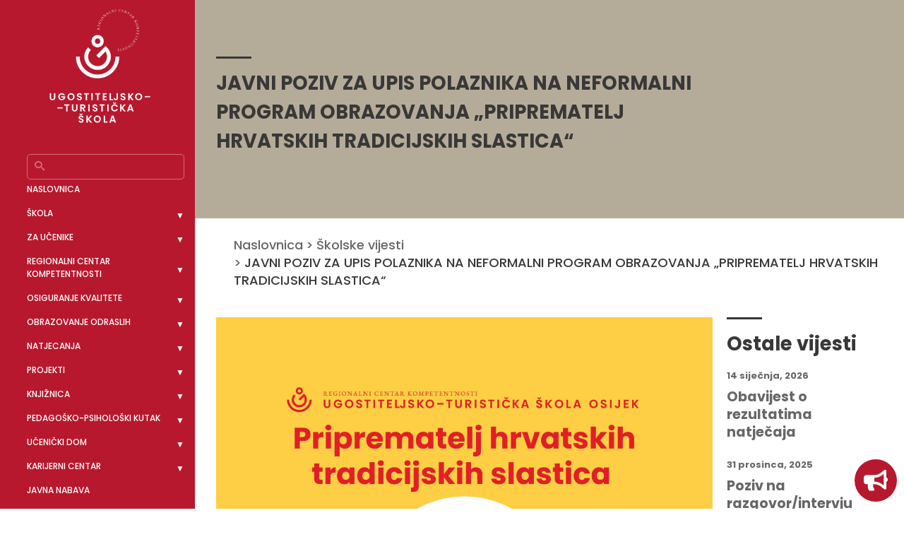

--- FILE ---
content_type: text/html; charset=UTF-8
request_url: https://rck-utso.hr/javni-poziv-za-upis-polaznika-na-neformalni-program-obrazovanja-priprematelj-hrvatskih-tradicijskih-slastica/
body_size: 111425
content:
<!doctype html>
<html lang="hr">
<head>
	<!-- Google Tag Manager -->
<script>(function(w,d,s,l,i){w[l]=w[l]||[];w[l].push({'gtm.start':
new Date().getTime(),event:'gtm.js'});var f=d.getElementsByTagName(s)[0],
j=d.createElement(s),dl=l!='dataLayer'?'&l='+l:'';j.async=true;j.src=
'https://www.googletagmanager.com/gtm.js?id='+i+dl;f.parentNode.insertBefore(j,f);
})(window,document,'script','dataLayer','GTM-PGHBX3T');</script>
<!-- End Google Tag Manager -->
    <meta charset="UTF-8">
    <meta name="viewport" content="width=device-width, initial-scale=1">
    <link rel="profile" href="https://gmpg.org/xfn/11">

    <title>JAVNI POZIV ZA UPIS POLAZNIKA NA NEFORMALNI PROGRAM OBRAZOVANJA „PRIPREMATELJ HRVATSKIH TRADICIJSKIH SLASTICA“ &#8211; Ugostiteljsko turistička škola Osijek &#8211; Regionalni centar kompetentnosti</title>
<meta name='robots' content='max-image-preview:large' />

<!-- Google Tag Manager for WordPress by gtm4wp.com -->
<script data-cfasync="false" data-pagespeed-no-defer>
	var gtm4wp_datalayer_name = "dataLayer";
	var dataLayer = dataLayer || [];
</script>
<!-- End Google Tag Manager for WordPress by gtm4wp.com --><link rel='dns-prefetch' href='//www.googletagmanager.com' />
<link rel="alternate" type="application/rss+xml" title="Ugostiteljsko turistička škola Osijek - Regionalni centar kompetentnosti &raquo; Kanal" href="https://rck-utso.hr/feed/" />
<link rel="alternate" type="application/rss+xml" title="Ugostiteljsko turistička škola Osijek - Regionalni centar kompetentnosti &raquo; Kanal komentara" href="https://rck-utso.hr/comments/feed/" />
<link rel="alternate" title="oEmbed (JSON)" type="application/json+oembed" href="https://rck-utso.hr/wp-json/oembed/1.0/embed?url=https%3A%2F%2Frck-utso.hr%2Fjavni-poziv-za-upis-polaznika-na-neformalni-program-obrazovanja-priprematelj-hrvatskih-tradicijskih-slastica%2F" />
<link rel="alternate" title="oEmbed (XML)" type="text/xml+oembed" href="https://rck-utso.hr/wp-json/oembed/1.0/embed?url=https%3A%2F%2Frck-utso.hr%2Fjavni-poziv-za-upis-polaznika-na-neformalni-program-obrazovanja-priprematelj-hrvatskih-tradicijskih-slastica%2F&#038;format=xml" />
<style id='wp-img-auto-sizes-contain-inline-css'>
img:is([sizes=auto i],[sizes^="auto," i]){contain-intrinsic-size:3000px 1500px}
/*# sourceURL=wp-img-auto-sizes-contain-inline-css */
</style>
<link rel='stylesheet' id='tsvg-block-css-css' href='https://rck-utso.hr/wp-content/plugins/gallery-videos/admin/css/tsvg-block.css?ver=2.4.9' media='all' />
<style id='wp-emoji-styles-inline-css'>

	img.wp-smiley, img.emoji {
		display: inline !important;
		border: none !important;
		box-shadow: none !important;
		height: 1em !important;
		width: 1em !important;
		margin: 0 0.07em !important;
		vertical-align: -0.1em !important;
		background: none !important;
		padding: 0 !important;
	}
/*# sourceURL=wp-emoji-styles-inline-css */
</style>
<style id='wp-block-library-inline-css'>
:root{--wp-block-synced-color:#7a00df;--wp-block-synced-color--rgb:122,0,223;--wp-bound-block-color:var(--wp-block-synced-color);--wp-editor-canvas-background:#ddd;--wp-admin-theme-color:#007cba;--wp-admin-theme-color--rgb:0,124,186;--wp-admin-theme-color-darker-10:#006ba1;--wp-admin-theme-color-darker-10--rgb:0,107,160.5;--wp-admin-theme-color-darker-20:#005a87;--wp-admin-theme-color-darker-20--rgb:0,90,135;--wp-admin-border-width-focus:2px}@media (min-resolution:192dpi){:root{--wp-admin-border-width-focus:1.5px}}.wp-element-button{cursor:pointer}:root .has-very-light-gray-background-color{background-color:#eee}:root .has-very-dark-gray-background-color{background-color:#313131}:root .has-very-light-gray-color{color:#eee}:root .has-very-dark-gray-color{color:#313131}:root .has-vivid-green-cyan-to-vivid-cyan-blue-gradient-background{background:linear-gradient(135deg,#00d084,#0693e3)}:root .has-purple-crush-gradient-background{background:linear-gradient(135deg,#34e2e4,#4721fb 50%,#ab1dfe)}:root .has-hazy-dawn-gradient-background{background:linear-gradient(135deg,#faaca8,#dad0ec)}:root .has-subdued-olive-gradient-background{background:linear-gradient(135deg,#fafae1,#67a671)}:root .has-atomic-cream-gradient-background{background:linear-gradient(135deg,#fdd79a,#004a59)}:root .has-nightshade-gradient-background{background:linear-gradient(135deg,#330968,#31cdcf)}:root .has-midnight-gradient-background{background:linear-gradient(135deg,#020381,#2874fc)}:root{--wp--preset--font-size--normal:16px;--wp--preset--font-size--huge:42px}.has-regular-font-size{font-size:1em}.has-larger-font-size{font-size:2.625em}.has-normal-font-size{font-size:var(--wp--preset--font-size--normal)}.has-huge-font-size{font-size:var(--wp--preset--font-size--huge)}.has-text-align-center{text-align:center}.has-text-align-left{text-align:left}.has-text-align-right{text-align:right}.has-fit-text{white-space:nowrap!important}#end-resizable-editor-section{display:none}.aligncenter{clear:both}.items-justified-left{justify-content:flex-start}.items-justified-center{justify-content:center}.items-justified-right{justify-content:flex-end}.items-justified-space-between{justify-content:space-between}.screen-reader-text{border:0;clip-path:inset(50%);height:1px;margin:-1px;overflow:hidden;padding:0;position:absolute;width:1px;word-wrap:normal!important}.screen-reader-text:focus{background-color:#ddd;clip-path:none;color:#444;display:block;font-size:1em;height:auto;left:5px;line-height:normal;padding:15px 23px 14px;text-decoration:none;top:5px;width:auto;z-index:100000}html :where(.has-border-color){border-style:solid}html :where([style*=border-top-color]){border-top-style:solid}html :where([style*=border-right-color]){border-right-style:solid}html :where([style*=border-bottom-color]){border-bottom-style:solid}html :where([style*=border-left-color]){border-left-style:solid}html :where([style*=border-width]){border-style:solid}html :where([style*=border-top-width]){border-top-style:solid}html :where([style*=border-right-width]){border-right-style:solid}html :where([style*=border-bottom-width]){border-bottom-style:solid}html :where([style*=border-left-width]){border-left-style:solid}html :where(img[class*=wp-image-]){height:auto;max-width:100%}:where(figure){margin:0 0 1em}html :where(.is-position-sticky){--wp-admin--admin-bar--position-offset:var(--wp-admin--admin-bar--height,0px)}@media screen and (max-width:600px){html :where(.is-position-sticky){--wp-admin--admin-bar--position-offset:0px}}

/*# sourceURL=wp-block-library-inline-css */
</style><style id='global-styles-inline-css'>
:root{--wp--preset--aspect-ratio--square: 1;--wp--preset--aspect-ratio--4-3: 4/3;--wp--preset--aspect-ratio--3-4: 3/4;--wp--preset--aspect-ratio--3-2: 3/2;--wp--preset--aspect-ratio--2-3: 2/3;--wp--preset--aspect-ratio--16-9: 16/9;--wp--preset--aspect-ratio--9-16: 9/16;--wp--preset--color--black: #000000;--wp--preset--color--cyan-bluish-gray: #abb8c3;--wp--preset--color--white: #ffffff;--wp--preset--color--pale-pink: #f78da7;--wp--preset--color--vivid-red: #cf2e2e;--wp--preset--color--luminous-vivid-orange: #ff6900;--wp--preset--color--luminous-vivid-amber: #fcb900;--wp--preset--color--light-green-cyan: #7bdcb5;--wp--preset--color--vivid-green-cyan: #00d084;--wp--preset--color--pale-cyan-blue: #8ed1fc;--wp--preset--color--vivid-cyan-blue: #0693e3;--wp--preset--color--vivid-purple: #9b51e0;--wp--preset--gradient--vivid-cyan-blue-to-vivid-purple: linear-gradient(135deg,rgb(6,147,227) 0%,rgb(155,81,224) 100%);--wp--preset--gradient--light-green-cyan-to-vivid-green-cyan: linear-gradient(135deg,rgb(122,220,180) 0%,rgb(0,208,130) 100%);--wp--preset--gradient--luminous-vivid-amber-to-luminous-vivid-orange: linear-gradient(135deg,rgb(252,185,0) 0%,rgb(255,105,0) 100%);--wp--preset--gradient--luminous-vivid-orange-to-vivid-red: linear-gradient(135deg,rgb(255,105,0) 0%,rgb(207,46,46) 100%);--wp--preset--gradient--very-light-gray-to-cyan-bluish-gray: linear-gradient(135deg,rgb(238,238,238) 0%,rgb(169,184,195) 100%);--wp--preset--gradient--cool-to-warm-spectrum: linear-gradient(135deg,rgb(74,234,220) 0%,rgb(151,120,209) 20%,rgb(207,42,186) 40%,rgb(238,44,130) 60%,rgb(251,105,98) 80%,rgb(254,248,76) 100%);--wp--preset--gradient--blush-light-purple: linear-gradient(135deg,rgb(255,206,236) 0%,rgb(152,150,240) 100%);--wp--preset--gradient--blush-bordeaux: linear-gradient(135deg,rgb(254,205,165) 0%,rgb(254,45,45) 50%,rgb(107,0,62) 100%);--wp--preset--gradient--luminous-dusk: linear-gradient(135deg,rgb(255,203,112) 0%,rgb(199,81,192) 50%,rgb(65,88,208) 100%);--wp--preset--gradient--pale-ocean: linear-gradient(135deg,rgb(255,245,203) 0%,rgb(182,227,212) 50%,rgb(51,167,181) 100%);--wp--preset--gradient--electric-grass: linear-gradient(135deg,rgb(202,248,128) 0%,rgb(113,206,126) 100%);--wp--preset--gradient--midnight: linear-gradient(135deg,rgb(2,3,129) 0%,rgb(40,116,252) 100%);--wp--preset--font-size--small: 13px;--wp--preset--font-size--medium: 20px;--wp--preset--font-size--large: 36px;--wp--preset--font-size--x-large: 42px;--wp--preset--spacing--20: 0.44rem;--wp--preset--spacing--30: 0.67rem;--wp--preset--spacing--40: 1rem;--wp--preset--spacing--50: 1.5rem;--wp--preset--spacing--60: 2.25rem;--wp--preset--spacing--70: 3.38rem;--wp--preset--spacing--80: 5.06rem;--wp--preset--shadow--natural: 6px 6px 9px rgba(0, 0, 0, 0.2);--wp--preset--shadow--deep: 12px 12px 50px rgba(0, 0, 0, 0.4);--wp--preset--shadow--sharp: 6px 6px 0px rgba(0, 0, 0, 0.2);--wp--preset--shadow--outlined: 6px 6px 0px -3px rgb(255, 255, 255), 6px 6px rgb(0, 0, 0);--wp--preset--shadow--crisp: 6px 6px 0px rgb(0, 0, 0);}:where(.is-layout-flex){gap: 0.5em;}:where(.is-layout-grid){gap: 0.5em;}body .is-layout-flex{display: flex;}.is-layout-flex{flex-wrap: wrap;align-items: center;}.is-layout-flex > :is(*, div){margin: 0;}body .is-layout-grid{display: grid;}.is-layout-grid > :is(*, div){margin: 0;}:where(.wp-block-columns.is-layout-flex){gap: 2em;}:where(.wp-block-columns.is-layout-grid){gap: 2em;}:where(.wp-block-post-template.is-layout-flex){gap: 1.25em;}:where(.wp-block-post-template.is-layout-grid){gap: 1.25em;}.has-black-color{color: var(--wp--preset--color--black) !important;}.has-cyan-bluish-gray-color{color: var(--wp--preset--color--cyan-bluish-gray) !important;}.has-white-color{color: var(--wp--preset--color--white) !important;}.has-pale-pink-color{color: var(--wp--preset--color--pale-pink) !important;}.has-vivid-red-color{color: var(--wp--preset--color--vivid-red) !important;}.has-luminous-vivid-orange-color{color: var(--wp--preset--color--luminous-vivid-orange) !important;}.has-luminous-vivid-amber-color{color: var(--wp--preset--color--luminous-vivid-amber) !important;}.has-light-green-cyan-color{color: var(--wp--preset--color--light-green-cyan) !important;}.has-vivid-green-cyan-color{color: var(--wp--preset--color--vivid-green-cyan) !important;}.has-pale-cyan-blue-color{color: var(--wp--preset--color--pale-cyan-blue) !important;}.has-vivid-cyan-blue-color{color: var(--wp--preset--color--vivid-cyan-blue) !important;}.has-vivid-purple-color{color: var(--wp--preset--color--vivid-purple) !important;}.has-black-background-color{background-color: var(--wp--preset--color--black) !important;}.has-cyan-bluish-gray-background-color{background-color: var(--wp--preset--color--cyan-bluish-gray) !important;}.has-white-background-color{background-color: var(--wp--preset--color--white) !important;}.has-pale-pink-background-color{background-color: var(--wp--preset--color--pale-pink) !important;}.has-vivid-red-background-color{background-color: var(--wp--preset--color--vivid-red) !important;}.has-luminous-vivid-orange-background-color{background-color: var(--wp--preset--color--luminous-vivid-orange) !important;}.has-luminous-vivid-amber-background-color{background-color: var(--wp--preset--color--luminous-vivid-amber) !important;}.has-light-green-cyan-background-color{background-color: var(--wp--preset--color--light-green-cyan) !important;}.has-vivid-green-cyan-background-color{background-color: var(--wp--preset--color--vivid-green-cyan) !important;}.has-pale-cyan-blue-background-color{background-color: var(--wp--preset--color--pale-cyan-blue) !important;}.has-vivid-cyan-blue-background-color{background-color: var(--wp--preset--color--vivid-cyan-blue) !important;}.has-vivid-purple-background-color{background-color: var(--wp--preset--color--vivid-purple) !important;}.has-black-border-color{border-color: var(--wp--preset--color--black) !important;}.has-cyan-bluish-gray-border-color{border-color: var(--wp--preset--color--cyan-bluish-gray) !important;}.has-white-border-color{border-color: var(--wp--preset--color--white) !important;}.has-pale-pink-border-color{border-color: var(--wp--preset--color--pale-pink) !important;}.has-vivid-red-border-color{border-color: var(--wp--preset--color--vivid-red) !important;}.has-luminous-vivid-orange-border-color{border-color: var(--wp--preset--color--luminous-vivid-orange) !important;}.has-luminous-vivid-amber-border-color{border-color: var(--wp--preset--color--luminous-vivid-amber) !important;}.has-light-green-cyan-border-color{border-color: var(--wp--preset--color--light-green-cyan) !important;}.has-vivid-green-cyan-border-color{border-color: var(--wp--preset--color--vivid-green-cyan) !important;}.has-pale-cyan-blue-border-color{border-color: var(--wp--preset--color--pale-cyan-blue) !important;}.has-vivid-cyan-blue-border-color{border-color: var(--wp--preset--color--vivid-cyan-blue) !important;}.has-vivid-purple-border-color{border-color: var(--wp--preset--color--vivid-purple) !important;}.has-vivid-cyan-blue-to-vivid-purple-gradient-background{background: var(--wp--preset--gradient--vivid-cyan-blue-to-vivid-purple) !important;}.has-light-green-cyan-to-vivid-green-cyan-gradient-background{background: var(--wp--preset--gradient--light-green-cyan-to-vivid-green-cyan) !important;}.has-luminous-vivid-amber-to-luminous-vivid-orange-gradient-background{background: var(--wp--preset--gradient--luminous-vivid-amber-to-luminous-vivid-orange) !important;}.has-luminous-vivid-orange-to-vivid-red-gradient-background{background: var(--wp--preset--gradient--luminous-vivid-orange-to-vivid-red) !important;}.has-very-light-gray-to-cyan-bluish-gray-gradient-background{background: var(--wp--preset--gradient--very-light-gray-to-cyan-bluish-gray) !important;}.has-cool-to-warm-spectrum-gradient-background{background: var(--wp--preset--gradient--cool-to-warm-spectrum) !important;}.has-blush-light-purple-gradient-background{background: var(--wp--preset--gradient--blush-light-purple) !important;}.has-blush-bordeaux-gradient-background{background: var(--wp--preset--gradient--blush-bordeaux) !important;}.has-luminous-dusk-gradient-background{background: var(--wp--preset--gradient--luminous-dusk) !important;}.has-pale-ocean-gradient-background{background: var(--wp--preset--gradient--pale-ocean) !important;}.has-electric-grass-gradient-background{background: var(--wp--preset--gradient--electric-grass) !important;}.has-midnight-gradient-background{background: var(--wp--preset--gradient--midnight) !important;}.has-small-font-size{font-size: var(--wp--preset--font-size--small) !important;}.has-medium-font-size{font-size: var(--wp--preset--font-size--medium) !important;}.has-large-font-size{font-size: var(--wp--preset--font-size--large) !important;}.has-x-large-font-size{font-size: var(--wp--preset--font-size--x-large) !important;}
/*# sourceURL=global-styles-inline-css */
</style>

<style id='classic-theme-styles-inline-css'>
/*! This file is auto-generated */
.wp-block-button__link{color:#fff;background-color:#32373c;border-radius:9999px;box-shadow:none;text-decoration:none;padding:calc(.667em + 2px) calc(1.333em + 2px);font-size:1.125em}.wp-block-file__button{background:#32373c;color:#fff;text-decoration:none}
/*# sourceURL=/wp-includes/css/classic-themes.min.css */
</style>
<link rel='stylesheet' id='contact-form-7-css' href='https://rck-utso.hr/wp-content/plugins/contact-form-7/includes/css/styles.css?ver=6.1.3' media='all' />
<link rel='stylesheet' id='tsvg-fonts-css' href='https://rck-utso.hr/wp-content/plugins/gallery-videos/public/css/tsvg-fonts.css?ver=2.4.9' media='all' />
<link rel='stylesheet' id='pl-style-css' href='https://rck-utso.hr/wp-content/plugins/page-loader/assets/css/style.css?ver=6.9' media='all' />
<link rel='stylesheet' id='uts-style-css' href='https://rck-utso.hr/wp-content/themes/uts/style.css?ver=1.0.0' media='all' />
<link rel='stylesheet' id='sfix-css' href='https://rck-utso.hr/wp-content/themes/uts/fixes.css?ver=1.1' media='all' />
<link rel='stylesheet' id='fancybox-css' href='https://rck-utso.hr/wp-content/plugins/easy-fancybox/fancybox/1.5.4/jquery.fancybox.min.css?ver=6.9' media='screen' />
<link rel='stylesheet' id='moove_gdpr_frontend-css' href='https://rck-utso.hr/wp-content/plugins/gdpr-cookie-compliance/dist/styles/gdpr-main.css?ver=5.0.9' media='all' />
<style id='moove_gdpr_frontend-inline-css'>
#moove_gdpr_cookie_modal,#moove_gdpr_cookie_info_bar,.gdpr_cookie_settings_shortcode_content{font-family:&#039;Nunito&#039;,sans-serif}#moove_gdpr_save_popup_settings_button{background-color:#373737;color:#fff}#moove_gdpr_save_popup_settings_button:hover{background-color:#000}#moove_gdpr_cookie_info_bar .moove-gdpr-info-bar-container .moove-gdpr-info-bar-content a.mgbutton,#moove_gdpr_cookie_info_bar .moove-gdpr-info-bar-container .moove-gdpr-info-bar-content button.mgbutton{background-color:#0C4DA2}#moove_gdpr_cookie_modal .moove-gdpr-modal-content .moove-gdpr-modal-footer-content .moove-gdpr-button-holder a.mgbutton,#moove_gdpr_cookie_modal .moove-gdpr-modal-content .moove-gdpr-modal-footer-content .moove-gdpr-button-holder button.mgbutton,.gdpr_cookie_settings_shortcode_content .gdpr-shr-button.button-green{background-color:#0C4DA2;border-color:#0C4DA2}#moove_gdpr_cookie_modal .moove-gdpr-modal-content .moove-gdpr-modal-footer-content .moove-gdpr-button-holder a.mgbutton:hover,#moove_gdpr_cookie_modal .moove-gdpr-modal-content .moove-gdpr-modal-footer-content .moove-gdpr-button-holder button.mgbutton:hover,.gdpr_cookie_settings_shortcode_content .gdpr-shr-button.button-green:hover{background-color:#fff;color:#0C4DA2}#moove_gdpr_cookie_modal .moove-gdpr-modal-content .moove-gdpr-modal-close i,#moove_gdpr_cookie_modal .moove-gdpr-modal-content .moove-gdpr-modal-close span.gdpr-icon{background-color:#0C4DA2;border:1px solid #0C4DA2}#moove_gdpr_cookie_info_bar span.moove-gdpr-infobar-allow-all.focus-g,#moove_gdpr_cookie_info_bar span.moove-gdpr-infobar-allow-all:focus,#moove_gdpr_cookie_info_bar button.moove-gdpr-infobar-allow-all.focus-g,#moove_gdpr_cookie_info_bar button.moove-gdpr-infobar-allow-all:focus,#moove_gdpr_cookie_info_bar span.moove-gdpr-infobar-reject-btn.focus-g,#moove_gdpr_cookie_info_bar span.moove-gdpr-infobar-reject-btn:focus,#moove_gdpr_cookie_info_bar button.moove-gdpr-infobar-reject-btn.focus-g,#moove_gdpr_cookie_info_bar button.moove-gdpr-infobar-reject-btn:focus,#moove_gdpr_cookie_info_bar span.change-settings-button.focus-g,#moove_gdpr_cookie_info_bar span.change-settings-button:focus,#moove_gdpr_cookie_info_bar button.change-settings-button.focus-g,#moove_gdpr_cookie_info_bar button.change-settings-button:focus{-webkit-box-shadow:0 0 1px 3px #0C4DA2;-moz-box-shadow:0 0 1px 3px #0C4DA2;box-shadow:0 0 1px 3px #0C4DA2}#moove_gdpr_cookie_modal .moove-gdpr-modal-content .moove-gdpr-modal-close i:hover,#moove_gdpr_cookie_modal .moove-gdpr-modal-content .moove-gdpr-modal-close span.gdpr-icon:hover,#moove_gdpr_cookie_info_bar span[data-href]>u.change-settings-button{color:#0C4DA2}#moove_gdpr_cookie_modal .moove-gdpr-modal-content .moove-gdpr-modal-left-content #moove-gdpr-menu li.menu-item-selected a span.gdpr-icon,#moove_gdpr_cookie_modal .moove-gdpr-modal-content .moove-gdpr-modal-left-content #moove-gdpr-menu li.menu-item-selected button span.gdpr-icon{color:inherit}#moove_gdpr_cookie_modal .moove-gdpr-modal-content .moove-gdpr-modal-left-content #moove-gdpr-menu li a span.gdpr-icon,#moove_gdpr_cookie_modal .moove-gdpr-modal-content .moove-gdpr-modal-left-content #moove-gdpr-menu li button span.gdpr-icon{color:inherit}#moove_gdpr_cookie_modal .gdpr-acc-link{line-height:0;font-size:0;color:transparent;position:absolute}#moove_gdpr_cookie_modal .moove-gdpr-modal-content .moove-gdpr-modal-close:hover i,#moove_gdpr_cookie_modal .moove-gdpr-modal-content .moove-gdpr-modal-left-content #moove-gdpr-menu li a,#moove_gdpr_cookie_modal .moove-gdpr-modal-content .moove-gdpr-modal-left-content #moove-gdpr-menu li button,#moove_gdpr_cookie_modal .moove-gdpr-modal-content .moove-gdpr-modal-left-content #moove-gdpr-menu li button i,#moove_gdpr_cookie_modal .moove-gdpr-modal-content .moove-gdpr-modal-left-content #moove-gdpr-menu li a i,#moove_gdpr_cookie_modal .moove-gdpr-modal-content .moove-gdpr-tab-main .moove-gdpr-tab-main-content a:hover,#moove_gdpr_cookie_info_bar.moove-gdpr-dark-scheme .moove-gdpr-info-bar-container .moove-gdpr-info-bar-content a.mgbutton:hover,#moove_gdpr_cookie_info_bar.moove-gdpr-dark-scheme .moove-gdpr-info-bar-container .moove-gdpr-info-bar-content button.mgbutton:hover,#moove_gdpr_cookie_info_bar.moove-gdpr-dark-scheme .moove-gdpr-info-bar-container .moove-gdpr-info-bar-content a:hover,#moove_gdpr_cookie_info_bar.moove-gdpr-dark-scheme .moove-gdpr-info-bar-container .moove-gdpr-info-bar-content button:hover,#moove_gdpr_cookie_info_bar.moove-gdpr-dark-scheme .moove-gdpr-info-bar-container .moove-gdpr-info-bar-content span.change-settings-button:hover,#moove_gdpr_cookie_info_bar.moove-gdpr-dark-scheme .moove-gdpr-info-bar-container .moove-gdpr-info-bar-content button.change-settings-button:hover,#moove_gdpr_cookie_info_bar.moove-gdpr-dark-scheme .moove-gdpr-info-bar-container .moove-gdpr-info-bar-content u.change-settings-button:hover,#moove_gdpr_cookie_info_bar span[data-href]>u.change-settings-button,#moove_gdpr_cookie_info_bar.moove-gdpr-dark-scheme .moove-gdpr-info-bar-container .moove-gdpr-info-bar-content a.mgbutton.focus-g,#moove_gdpr_cookie_info_bar.moove-gdpr-dark-scheme .moove-gdpr-info-bar-container .moove-gdpr-info-bar-content button.mgbutton.focus-g,#moove_gdpr_cookie_info_bar.moove-gdpr-dark-scheme .moove-gdpr-info-bar-container .moove-gdpr-info-bar-content a.focus-g,#moove_gdpr_cookie_info_bar.moove-gdpr-dark-scheme .moove-gdpr-info-bar-container .moove-gdpr-info-bar-content button.focus-g,#moove_gdpr_cookie_info_bar.moove-gdpr-dark-scheme .moove-gdpr-info-bar-container .moove-gdpr-info-bar-content a.mgbutton:focus,#moove_gdpr_cookie_info_bar.moove-gdpr-dark-scheme .moove-gdpr-info-bar-container .moove-gdpr-info-bar-content button.mgbutton:focus,#moove_gdpr_cookie_info_bar.moove-gdpr-dark-scheme .moove-gdpr-info-bar-container .moove-gdpr-info-bar-content a:focus,#moove_gdpr_cookie_info_bar.moove-gdpr-dark-scheme .moove-gdpr-info-bar-container .moove-gdpr-info-bar-content button:focus,#moove_gdpr_cookie_info_bar.moove-gdpr-dark-scheme .moove-gdpr-info-bar-container .moove-gdpr-info-bar-content span.change-settings-button.focus-g,span.change-settings-button:focus,button.change-settings-button.focus-g,button.change-settings-button:focus,#moove_gdpr_cookie_info_bar.moove-gdpr-dark-scheme .moove-gdpr-info-bar-container .moove-gdpr-info-bar-content u.change-settings-button.focus-g,#moove_gdpr_cookie_info_bar.moove-gdpr-dark-scheme .moove-gdpr-info-bar-container .moove-gdpr-info-bar-content u.change-settings-button:focus{color:#0C4DA2}#moove_gdpr_cookie_modal .moove-gdpr-branding.focus-g span,#moove_gdpr_cookie_modal .moove-gdpr-modal-content .moove-gdpr-tab-main a.focus-g,#moove_gdpr_cookie_modal .moove-gdpr-modal-content .moove-gdpr-tab-main .gdpr-cd-details-toggle.focus-g{color:#0C4DA2}#moove_gdpr_cookie_modal.gdpr_lightbox-hide{display:none}
/*# sourceURL=moove_gdpr_frontend-inline-css */
</style>
<script src="https://rck-utso.hr/wp-includes/js/jquery/jquery.min.js?ver=3.7.1" id="jquery-core-js"></script>
<script src="https://rck-utso.hr/wp-includes/js/jquery/jquery-migrate.min.js?ver=3.4.1" id="jquery-migrate-js"></script>
<script src="https://rck-utso.hr/wp-content/plugins/page-loader/assets/js/script.js?ver=6.9" id="pl-script-js"></script>
<link rel="https://api.w.org/" href="https://rck-utso.hr/wp-json/" /><link rel="alternate" title="JSON" type="application/json" href="https://rck-utso.hr/wp-json/wp/v2/posts/9791" /><link rel="EditURI" type="application/rsd+xml" title="RSD" href="https://rck-utso.hr/xmlrpc.php?rsd" />
<meta name="generator" content="WordPress 6.9" />
<link rel="canonical" href="https://rck-utso.hr/javni-poziv-za-upis-polaznika-na-neformalni-program-obrazovanja-priprematelj-hrvatskih-tradicijskih-slastica/" />
<link rel='shortlink' href='https://rck-utso.hr/?p=9791' />

<!-- Google Tag Manager for WordPress by gtm4wp.com -->
<!-- GTM Container placement set to manual -->
<script data-cfasync="false" data-pagespeed-no-defer>
	var dataLayer_content = {"pagePostType":"post","pagePostType2":"single-post","pageCategory":["skolske-vijesti","vijesti"],"pagePostAuthor":"Danijela Josipović"};
	dataLayer.push( dataLayer_content );
</script>
<script data-cfasync="false" data-pagespeed-no-defer>
(function(w,d,s,l,i){w[l]=w[l]||[];w[l].push({'gtm.start':
new Date().getTime(),event:'gtm.js'});var f=d.getElementsByTagName(s)[0],
j=d.createElement(s),dl=l!='dataLayer'?'&l='+l:'';j.async=true;j.src=
'//www.googletagmanager.com/gtm.js?id='+i+dl;f.parentNode.insertBefore(j,f);
})(window,document,'script','dataLayer','GTM-PGHBX3T');
</script>
<!-- End Google Tag Manager for WordPress by gtm4wp.com --><!-- All in one Favicon 4.8 --><link rel="icon" href="https://rck-utso.hr/wp-content/uploads/2021/04/favicon-32x32-1.png" type="image/png"/>
<link rel="icon" href="https://rck-utso.hr/wp-content/uploads/2021/04/favicon-32x32-3.png" sizes="32x32" />
<link rel="icon" href="https://rck-utso.hr/wp-content/uploads/2021/04/favicon-32x32-3.png" sizes="192x192" />
<link rel="apple-touch-icon" href="https://rck-utso.hr/wp-content/uploads/2021/04/favicon-32x32-3.png" />
<meta name="msapplication-TileImage" content="https://rck-utso.hr/wp-content/uploads/2021/04/favicon-32x32-3.png" />
		<style id="wp-custom-css">
			/* tonijevo1610 */

.doc-results .doc-item{
	margin-bottom: 48px;
	display: flex;
	flex-direction: column;
}

.doc-results .doc-item .doc-name {
	  font-family: "Poppins Medium";
    font-size: 1.125em;
    line-height: 1.44;
    color: #676767;
    margin-bottom: 0;
    margin-bottom: 16px;
}

.doc-results .doc-item .doc-description {
	   font-size: 0.875em;
    line-height: 1.5;
    color: #676767;
    margin-bottom: 10px;
}

.doc-results .doc-link {
	   font-family: "Poppins Bold";
    font-size: 0.875em;
    line-height: 1.5;
    display: inline-block;
    color: #B7182E;
}

/* kraj1610 */

#masheader {
    background-color: #B4AC98;
    
}
button.button{
	background-color: #B7182E;
  border: none;
  color: white;
  padding: 15px 32px;
  text-align: center;
  text-decoration: none;
  display: inline-block;
  font-size: 16px;
  margin: 4px 2px;
  cursor: pointer;
}
#masheader #hero-slider .item .caption .container .caption__holder .header-ctas a.download{display:none !important;}

#masheader #hero-slider img {
    position: absolute;
    right: 0;
    left: 0;
    bottom: 0;
    width: 100%;
    max-width: initial;
    height: -webkit-fill-available;
}

@media (min-width: 1200px) and (max-width: 1300px) and (max-height: 1100px) {
#masheader #hero-slider img {
    width: 100%!important;
}
}
@media only screen and (max-width: 768px) {
	#masheader #hero-slider .item .caption .container .caption__holder {
    position: relative;
    top: auto;
    bottom: 0px;
    max-width: 665px;
    width: 100%;
    text-align: center;
    height: auto;
}
#masheader {
    height: auto;
    padding-top: 0;
    padding-bottom: 45px;
}
        #masheader #hero-slider img {
            position: relative;
					 display:block;
					opacity: 1;
        }
    }

.single-eventi #about-page .project-about .project-meta .date {display: none!important;}

#sidebar-in #sidebar-socials ul li:last-of-type span:before {content:''; display:block; width:24px; height: 24px; background: url('https://rck-utso.hr/wp-content/uploads/2025/09/tiktok-brands-solid-full.svg')}

#about-page .standard-section.procurement-area p {
	text-transform: none;
}		</style>
		</head>

<body class="wp-singular post-template-default single single-post postid-9791 single-format-standard wp-theme-uts">
	
	<!-- Google Tag Manager (noscript) -->
<noscript><iframe src="https://www.googletagmanager.com/ns.html?id=GTM-PGHBX3T"
height="0" width="0" style="display:none;visibility:hidden"></iframe></noscript>
<!-- End Google Tag Manager (noscript) -->
	
            <div id="plcover" style="background: #ffffff">
            <div id="plcontent">
                <div class="plcircle" style="border-color: #b7182e;"></div>
            </div>
        </div>
        
<!-- GTM Container placement set to manual -->
<!-- Google Tag Manager (noscript) -->
				<noscript><iframe src="https://www.googletagmanager.com/ns.html?id=GTM-PGHBX3T" height="0" width="0" style="display:none;visibility:hidden" aria-hidden="true"></iframe></noscript>
<!-- End Google Tag Manager (noscript) -->    <div class="menu-overlay"></div>
    <div class="mobile-nav">

        <div id="menu-logo">
            <a href="https://rck-utso.hr/"><img src="https://rck-utso.hr/wp-content/uploads/2021/04/logo-sm.png" alt="Ugostiteljsko turistička škola Osijek &#8211; Regionalni centar kompetentnosti"></a>
        </div>

        <a href="javascript:;" class="cros-icon"><img src="https://rck-utso.hr/wp-content/themes/uts/img/ico/close-white.svg" alt=""></a>
        <div class="nav-wrap">
            <div class="menu-primary-menu-container"><ul id="menu-primary-menu" class="menu"><li id="menu-item-234" class="menu-item menu-item-type-post_type menu-item-object-page menu-item-home menu-item-234"><a href="https://rck-utso.hr/">Naslovnica</a></li>
<li id="menu-item-236" class="menu-item menu-item-type-post_type menu-item-object-page menu-item-has-children menu-item-236"><a href="https://rck-utso.hr/o-skoli/">Škola</a>
<ul class="sub-menu">
	<li id="menu-item-20014" class="menu-item menu-item-type-custom menu-item-object-custom menu-item-20014"><a href="https://rck-utso.hr/o-skoli-2">O školi</a></li>
	<li id="menu-item-893" class="menu-item menu-item-type-custom menu-item-object-custom menu-item-893"><a href="/o-skoli-2/#about5">Školski odbor</a></li>
	<li id="menu-item-2087" class="menu-item menu-item-type-custom menu-item-object-custom menu-item-2087"><a href="https://rck-utso.hr/o-skoli-2/#skolske-vijesti">Školske vijesti</a></li>
	<li id="menu-item-390" class="menu-item menu-item-type-custom menu-item-object-custom menu-item-390"><a href="https://rck-utso.hr/uts/o-skoli-2/#about2">Djelatnici</a></li>
	<li id="menu-item-7494" class="menu-item menu-item-type-taxonomy menu-item-object-kategorije-nabave menu-item-7494"><a href="https://rck-utso.hr/kategorije-nabave/natjecaji/">Natječaji</a></li>
	<li id="menu-item-1410" class="menu-item menu-item-type-taxonomy menu-item-object-kategorije-nabave menu-item-1410"><a href="https://rck-utso.hr/kategorije-nabave/natjecaji-za-zaposljavanje/">Natječaji za zapošljavanje</a></li>
	<li id="menu-item-19523" class="menu-item menu-item-type-post_type menu-item-object-page menu-item-19523"><a href="https://rck-utso.hr/o-skoli/informiranje/">Informiranje</a></li>
	<li id="menu-item-20016" class="menu-item menu-item-type-custom menu-item-object-custom menu-item-20016"><a href="https://rck-utso.hr/o-skoli/duplikat-prijepis-svjedodzbe/">Duplikat/prijepis svjedodžbe</a></li>
	<li id="menu-item-391" class="menu-item menu-item-type-custom menu-item-object-custom menu-item-391"><a href="https://rck-utso.hr/uts/o-skoli-2/#about3">Smjerovi</a></li>
	<li id="menu-item-393" class="menu-item menu-item-type-custom menu-item-object-custom menu-item-has-children menu-item-393"><a href="https://rck-utso.hr/uts/o-skoli-2/#about5">Školski dokumenti i financije</a>
	<ul class="sub-menu">
		<li id="menu-item-894" class="menu-item menu-item-type-custom menu-item-object-custom menu-item-has-children menu-item-894"><a href="https://rck-utso.hr/o-skoli-2/#about5">Školski dokumenti</a>
		<ul class="sub-menu">
			<li id="menu-item-7509" class="menu-item menu-item-type-custom menu-item-object-custom menu-item-7509"><a href="/o-skoli-2/#docs-1">Zakoni i pravilnici</a></li>
			<li id="menu-item-7510" class="menu-item menu-item-type-custom menu-item-object-custom menu-item-7510"><a href="/o-skoli-2/#docs-2">Opći akti škole</a></li>
			<li id="menu-item-7511" class="menu-item menu-item-type-custom menu-item-object-custom menu-item-7511"><a href="/o-skoli-2/#docs-3">Školski odbor</a></li>
		</ul>
</li>
		<li id="menu-item-895" class="menu-item menu-item-type-custom menu-item-object-custom menu-item-895"><a href="/o-skoli-2/#financial">Financije</a></li>
	</ul>
</li>
</ul>
</li>
<li id="menu-item-395" class="menu-item menu-item-type-post_type menu-item-object-page menu-item-has-children menu-item-395"><a href="https://rck-utso.hr/za-ucenike/">ZA UČENIKE</a>
<ul class="sub-menu">
	<li id="menu-item-392" class="menu-item menu-item-type-custom menu-item-object-custom menu-item-392"><a href="https://rck-utso.hr/uts/o-skoli-2/#about4">Upisi</a></li>
	<li id="menu-item-396" class="menu-item menu-item-type-custom menu-item-object-custom menu-item-396"><a target="_blank" href="https://ugostiteljska.edupage.org/timetable/">Raspored Sati</a></li>
	<li id="menu-item-397" class="menu-item menu-item-type-custom menu-item-object-custom menu-item-397"><a href="https://rck-utso.hr/uts/za-ucenike/#students2">Udžbenici</a></li>
	<li id="menu-item-398" class="menu-item menu-item-type-custom menu-item-object-custom menu-item-398"><a href="https://rck-utso.hr/uts/za-ucenike/#students3">Završni Rad</a></li>
	<li id="menu-item-399" class="menu-item menu-item-type-custom menu-item-object-custom menu-item-399"><a href="https://rck-utso.hr/uts/za-ucenike/#students4">Državna Matura</a></li>
	<li id="menu-item-2092" class="menu-item menu-item-type-custom menu-item-object-custom menu-item-2092"><a href="https://rck-utso.hr/za-ucenike/#docs">Važni dokumenti za učenike</a></li>
	<li id="menu-item-16578" class="menu-item menu-item-type-post_type menu-item-object-post menu-item-16578"><a href="https://rck-utso.hr/nastavni-materijali-razvijeni-kroz-projekt/">Nastavni materijali</a></li>
	<li id="menu-item-400" class="menu-item menu-item-type-custom menu-item-object-custom menu-item-400"><a href="https://rck-utso.hr/uts/za-ucenike/#students5">Učenički Servis</a></li>
	<li id="menu-item-4369" class="menu-item menu-item-type-custom menu-item-object-custom menu-item-4369"><a href="https://rck-utso.hr/za-ucenike/#students4-prakticna">UČENJE TEMELJENO NA RADU</a></li>
	<li id="menu-item-937" class="menu-item menu-item-type-custom menu-item-object-custom menu-item-937"><a href="https://rck-utso.hr/programi-obrazovanja/">Nastavak obrazovanja</a></li>
</ul>
</li>
<li id="menu-item-401" class="menu-item menu-item-type-post_type menu-item-object-page menu-item-has-children menu-item-401"><a href="https://rck-utso.hr/regionalni-centar-kompetentnosti/">Regionalni Centar Kompetentnosti</a>
<ul class="sub-menu">
	<li id="menu-item-936" class="menu-item menu-item-type-post_type menu-item-object-page menu-item-936"><a href="https://rck-utso.hr/regionalni-centar-kompetentnosti/">O Regionalnom Centru</a></li>
	<li id="menu-item-909" class="menu-item menu-item-type-post_type menu-item-object-page menu-item-909"><a href="https://rck-utso.hr/regionalni-centar-kompetentnosti/virtus/">VIRTUS</a></li>
	<li id="menu-item-908" class="menu-item menu-item-type-post_type menu-item-object-page menu-item-908"><a href="https://rck-utso.hr/regionalni-centar-kompetentnosti/virtuos/">VirtuOS</a></li>
	<li id="menu-item-910" class="menu-item menu-item-type-custom menu-item-object-custom menu-item-910"><a href="/regionalni-centar-kompetentnosti/#news">Vijesti</a></li>
	<li id="menu-item-1282" class="menu-item menu-item-type-custom menu-item-object-custom menu-item-1282"><a href="https://rck-utso.hr/regionalni-centar-kompetentnosti/press-room/">Press room</a></li>
	<li id="menu-item-2239" class="menu-item menu-item-type-post_type menu-item-object-page menu-item-2239"><a href="https://rck-utso.hr/regionalni-centar-kompetentnosti/edukacije/">Edukacije</a></li>
	<li id="menu-item-911" class="menu-item menu-item-type-custom menu-item-object-custom menu-item-911"><a href="/regionalni-centar-kompetentnosti/#contact-us">Kontakt i lokacija</a></li>
</ul>
</li>
<li id="menu-item-1317" class="menu-item menu-item-type-post_type menu-item-object-page menu-item-has-children menu-item-1317"><a href="https://rck-utso.hr/vrednovanje-i-osiguranje-kvalitete/">Osiguranje kvalitete</a>
<ul class="sub-menu">
	<li id="menu-item-7492" class="menu-item menu-item-type-post_type menu-item-object-page menu-item-7492"><a href="https://rck-utso.hr/vrednovanje-i-osiguranje-kvalitete/asoo/">ASOO</a></li>
	<li id="menu-item-7491" class="menu-item menu-item-type-post_type menu-item-object-page menu-item-has-children menu-item-7491"><a href="https://rck-utso.hr/vrednovanje-i-osiguranje-kvalitete/oskar/">OSKAR</a>
	<ul class="sub-menu">
		<li id="menu-item-12396" class="menu-item menu-item-type-custom menu-item-object-custom menu-item-12396"><a target="_blank" href="#">Školski repozitorij</a></li>
		<li id="menu-item-12395" class="menu-item menu-item-type-custom menu-item-object-custom menu-item-12395"><a target="_blank" href="https://samo.rck-utso.hr">Učeničko vrednovanje nastavnog procesa</a></li>
		<li id="menu-item-9356" class="menu-item menu-item-type-post_type menu-item-object-page menu-item-9356"><a href="https://rck-utso.hr/vrednovanje-i-osiguranje-kvalitete/oskar/strucno-usavrsavanje-oskar/">Stručno usavršavanje</a></li>
		<li id="menu-item-10143" class="menu-item menu-item-type-custom menu-item-object-custom menu-item-10143"><a href="https://rck-utso.hr/zbornik-radova-sudionika-drzavnog-strucnog-skupa/">Zbornik</a></li>
	</ul>
</li>
	<li id="menu-item-14054" class="menu-item menu-item-type-custom menu-item-object-custom menu-item-14054"><a target="_blank" href="https://rck-utso.hr/wp-content/uploads/2023/Izvjesce-o-%20vanjskom-vrednovanju-Osijek-final.pdf">IZVJEŠĆE</a></li>
</ul>
</li>
<li id="menu-item-404" class="menu-item menu-item-type-post_type menu-item-object-page menu-item-has-children menu-item-404"><a href="https://rck-utso.hr/programi-obrazovanja/">Obrazovanje odraslih</a>
<ul class="sub-menu">
	<li id="menu-item-19641" class="menu-item menu-item-type-custom menu-item-object-custom menu-item-19641"><a href="https://rck-utso.hr/programi-obrazovanja/#professions">Nastavak obrazovanja</a></li>
	<li id="menu-item-2899" class="menu-item menu-item-type-post_type menu-item-object-page menu-item-2899"><a href="https://rck-utso.hr/programi-prekvalifikacije/">Programi prekvalifikacije</a></li>
	<li id="menu-item-2902" class="menu-item menu-item-type-post_type menu-item-object-page menu-item-2902"><a href="https://rck-utso.hr/programi-osposobljavanja/">Programi osposobljavanja</a></li>
</ul>
</li>
<li id="menu-item-3081" class="menu-item menu-item-type-taxonomy menu-item-object-kategorije-projekata menu-item-has-children menu-item-3081"><a href="https://rck-utso.hr/kategorije-projekata/natjecanja/">Natjecanja</a>
<ul class="sub-menu">
	<li id="menu-item-3080" class="menu-item menu-item-type-taxonomy menu-item-object-kategorije-projekata menu-item-3080"><a href="https://rck-utso.hr/kategorije-projekata/kreativni-natjecaji/">Kreativni Natječaji</a></li>
</ul>
</li>
<li id="menu-item-3082" class="menu-item menu-item-type-taxonomy menu-item-object-kategorije-projekata menu-item-has-children menu-item-3082"><a href="https://rck-utso.hr/kategorije-projekata/projekti/">Projekti</a>
<ul class="sub-menu">
	<li id="menu-item-13001" class="menu-item menu-item-type-taxonomy menu-item-object-kategorije-projekata menu-item-13001"><a href="https://rck-utso.hr/kategorije-projekata/projekti/">Svi projekti</a></li>
	<li id="menu-item-12961" class="menu-item menu-item-type-taxonomy menu-item-object-kategorije-projekata menu-item-12961"><a href="https://rck-utso.hr/kategorije-projekata/ekoskola/">Ekoškola</a></li>
	<li id="menu-item-12582" class="menu-item menu-item-type-taxonomy menu-item-object-kategorije-projekata menu-item-12582"><a href="https://rck-utso.hr/kategorije-projekata/erasmus/">Erasmus+</a></li>
	<li id="menu-item-18812" class="menu-item menu-item-type-taxonomy menu-item-object-kategorije-projekata menu-item-18812"><a href="https://rck-utso.hr/kategorije-projekata/putevima-paprike/">Putevima paprike</a></li>
	<li id="menu-item-18811" class="menu-item menu-item-type-taxonomy menu-item-object-kategorije-projekata menu-item-18811"><a href="https://rck-utso.hr/kategorije-projekata/buducnost-na-temelju-tradicije-jela-od-tjestenine/">Budućnost na temelju tradicije &#8211; jela od tjestenine</a></li>
</ul>
</li>
<li id="menu-item-13287" class="menu-item menu-item-type-custom menu-item-object-custom menu-item-has-children menu-item-13287"><a href="https://rck-utso.hr/knjiznica/">Knjižnica</a>
<ul class="sub-menu">
	<li id="menu-item-13288" class="menu-item menu-item-type-custom menu-item-object-custom menu-item-13288"><a href="https://rck-utso.hr/knjiznica/">Naslovnica</a></li>
	<li id="menu-item-13271" class="menu-item menu-item-type-custom menu-item-object-custom menu-item-13271"><a href="https://repo.rck-utso.hr/">Repozitorij završnih radova</a></li>
	<li id="menu-item-20388" class="menu-item menu-item-type-taxonomy menu-item-object-category menu-item-20388"><a href="https://rck-utso.hr/category/knjiznica/">Digitalizirana baština</a></li>
</ul>
</li>
<li id="menu-item-408" class="menu-item menu-item-type-post_type menu-item-object-page menu-item-has-children menu-item-408"><a href="https://rck-utso.hr/pedagosko-psiholoski-kutak/">Pedagoško-psihološki kutak</a>
<ul class="sub-menu">
	<li id="menu-item-3393" class="menu-item menu-item-type-post_type menu-item-object-page menu-item-3393"><a href="https://rck-utso.hr/pedagosko-psiholoski-kutak/pedagoski-kutak-kat/">Pedagoški kutak</a></li>
	<li id="menu-item-3394" class="menu-item menu-item-type-post_type menu-item-object-page menu-item-3394"><a href="https://rck-utso.hr/pedagosko-psiholoski-kutak/psiholoski-kutak-kat/">Psihološki kutak</a></li>
	<li id="menu-item-4711" class="menu-item menu-item-type-post_type menu-item-object-page menu-item-4711"><a href="https://rck-utso.hr/pedagosko-psiholoski-kutak/preventivni-programi-kat/">Preventivni programi</a></li>
</ul>
</li>
<li id="menu-item-501" class="menu-item menu-item-type-post_type menu-item-object-page menu-item-has-children menu-item-501"><a href="https://rck-utso.hr/akademis-ucenicki-dom/">Učenički dom</a>
<ul class="sub-menu">
	<li id="menu-item-1095" class="menu-item menu-item-type-custom menu-item-object-custom menu-item-1095"><a href="https://rck-utso.hr/akademis-ucenicki-dom/">O domu</a></li>
	<li id="menu-item-13416" class="menu-item menu-item-type-custom menu-item-object-custom menu-item-13416"><a target="_blank" href="#">Aplikacija</a></li>
	<li id="menu-item-1092" class="menu-item menu-item-type-custom menu-item-object-custom menu-item-1092"><a href="https://rck-utso.hr/akademis-ucenicki-dom/#student-corner">Učenički kutak</a></li>
	<li id="menu-item-1091" class="menu-item menu-item-type-custom menu-item-object-custom menu-item-1091"><a href="http://rck-utso.hr/akademis-ucenicki-dom/#notice-board">NOVOSTI</a></li>
	<li id="menu-item-1094" class="menu-item menu-item-type-custom menu-item-object-custom menu-item-1094"><a href="https://rck-utso.hr/akademis-ucenicki-dom/#instagram-feed">Galerija</a></li>
	<li id="menu-item-1093" class="menu-item menu-item-type-custom menu-item-object-custom menu-item-1093"><a href="http://rck-utso.hr/akademis-ucenicki-dom/#contact-us">Kontakt i lokacija</a></li>
</ul>
</li>
<li id="menu-item-412" class="menu-item menu-item-type-post_type menu-item-object-page menu-item-has-children menu-item-412"><a href="https://rck-utso.hr/karijerni-centar/">Karijerni Centar</a>
<ul class="sub-menu">
	<li id="menu-item-1286" class="menu-item menu-item-type-custom menu-item-object-custom menu-item-1286"><a href="https://rck-utso.hr/karijerni-centar/">O KARIJERNOM CENTRU</a></li>
	<li id="menu-item-13415" class="menu-item menu-item-type-custom menu-item-object-custom menu-item-13415"><a target="_blank" href="#">Aplikacija PUT</a></li>
	<li id="menu-item-1098" class="menu-item menu-item-type-custom menu-item-object-custom menu-item-1098"><a href="http://rck-utso.hr/karijerni-centar/#news">USPJEŠNE PRIČE</a></li>
	<li id="menu-item-1099" class="menu-item menu-item-type-custom menu-item-object-custom menu-item-1099"><a href="http://rck-utso.hr/karijerni-centar/#notice-board">OGLASNA PLOČA</a></li>
	<li id="menu-item-9776" class="menu-item menu-item-type-post_type menu-item-object-page menu-item-9776"><a href="https://rck-utso.hr/karijerni-centar/kamo-na-studij/">KAMO NA STUDIJ</a></li>
	<li id="menu-item-1100" class="menu-item menu-item-type-custom menu-item-object-custom menu-item-1100"><a href="http://rck-utso.hr/karijerni-centar/#important-documents">DOKUMENTI</a></li>
	<li id="menu-item-1101" class="menu-item menu-item-type-custom menu-item-object-custom menu-item-1101"><a href="https://rck-utso.hr/karijerni-centar/o-centru/">KONTAKT</a></li>
</ul>
</li>
<li id="menu-item-1409" class="menu-item menu-item-type-taxonomy menu-item-object-kategorije-nabave menu-item-1409"><a href="https://rck-utso.hr/kategorije-nabave/javna-nabava/">Javna Nabava</a></li>
<li id="menu-item-414" class="menu-item menu-item-type-post_type menu-item-object-page menu-item-414"><a href="https://rck-utso.hr/lokacija-i-kontakt/">Lokacija I Kontakt</a></li>
<li id="menu-item-1822" class="menu-item menu-item-type-taxonomy menu-item-object-category menu-item-has-children menu-item-1822"><a href="https://rck-utso.hr/category/blog/">Blog</a>
<ul class="sub-menu">
	<li id="menu-item-4827" class="menu-item menu-item-type-taxonomy menu-item-object-category menu-item-4827"><a href="https://rck-utso.hr/category/blog/skolska-kuharica/">Školska Kuharica</a></li>
	<li id="menu-item-4828" class="menu-item menu-item-type-taxonomy menu-item-object-category menu-item-4828"><a href="https://rck-utso.hr/category/blog/zanimljivosti/">Zanimljivosti</a></li>
</ul>
</li>
<li id="menu-item-9208" class="menu-item menu-item-type-custom menu-item-object-custom menu-item-has-children menu-item-9208"><a href="#">PROMOCIJA</a>
<ul class="sub-menu">
	<li id="menu-item-9337" class="menu-item menu-item-type-post_type menu-item-object-page menu-item-9337"><a href="https://rck-utso.hr/promocije/video/">Video</a></li>
	<li id="menu-item-9336" class="menu-item menu-item-type-post_type menu-item-object-page menu-item-9336"><a href="https://rck-utso.hr/promocije/podcast/">Podcast</a></li>
	<li id="menu-item-9335" class="menu-item menu-item-type-post_type menu-item-object-page menu-item-9335"><a href="https://rck-utso.hr/promocije/nasa-izdanja/">Naša izdanja</a></li>
</ul>
</li>
</ul></div>        </div>
        <div id="mobile-search">
            <form action="#">
                <input type="text" value="" name="" id="">
                <button type="submit"><span class="icon-search"></span></button>
            </form>
        </div>
        <!-- /#search-widget -->
        <div id="mobile-socials">
            <span class="followus-caption">Prati nas na društvenim mrežama</span>
            <ul>
                                    
                                                    <li><a href="https://www.facebook.com/ugostiteljsko.turisticka.os/" target="_blank"><span class="icon-facebook"></span></a></li>
                          

						
					
                       

                    
                                                    <li><a href="https://www.instagram.com/ugostiteljsko_turisticka_os/" target="_blank"><span class="icon-instagram"></span></a></li>
                          

						
					
                       

                    
                                                    <li><a href="https://www.youtube.com/channel/UCEbniFlTh0oFfsBw8M2Tu1w" target="_blank"><span class="icon-youtube"></span></a></li>
                          

						
					
                       

                    
                                                    <li><a href="https://www.tiktok.com/discover/ugostiteljsko_turisticka?lang=en" target="_blank"><span class="icon-tiktok"></span></a></li>
                          

						
					
                       

                                                </ul>
        </div>
        <!-- /#mobile-socials -->
    </div>
    <!-- // Mobile menu  -->
    <div id="mobile-header">
        <div class="container">
            <div class="row">
                <div class="col">
                    <div id="mobile-logo">

                        <div id="mobile-slider">

                            <div class="item">
                                <a href="https://rck-utso.hr/"><img src="https://rck-utso.hr/wp-content/uploads/2021/04/logo-1.png" alt="Ugostiteljsko turistička škola Osijek &#8211; Regionalni centar kompetentnosti"></a>
                            </div>

                            <div class="item">
                                <a href="https://rck-utso.hr/"><img src="https://rck-utso.hr/wp-content/uploads/2021/04/Group-2550.png" alt=""></a>
                            </div>

                        </div>
                        <!-- // slider  -->

                    </div>
                    <!-- /#mobile-logo -->
                </div>
                <!-- /.col -->
                <div class="col">
                    <div id="toggle-btn">
                        <a href="javascript:;">
                            <span></span>
                            <span></span>
                            <span></span>
                        </a>
                    </div>
                     <!-- /#toggle-btn -->
                </div>
                <!-- /.col -->
            </div>
            <!-- /.row -->
        </div>
        <!-- /.container -->
    </div>
    <div class="wrapper">
        <nav id="sidebar">
            <div id="sidebar-in">

                <div class="sidenav-brand">

                    <div id="brand-slider">
                        <div class="item">
                            <a href="https://rck-utso.hr/"><img src="https://rck-utso.hr/wp-content/uploads/2021/04/logo-1.png" alt="Ugostiteljsko turistička škola Osijek &#8211; Regionalni centar kompetentnosti"></a>
                        </div>
                        <!-- // item  -->
                        <div class="item">
                            <a href="https://rck-utso.hr/"><img src="https://rck-utso.hr/wp-content/uploads/2021/04/Group-2550.png" alt=""></a>
                        </div>
                    </div>
                    <!-- // brand slider  -->
                    
                </div>
                <!-- // brand  -->
<div id="search-widget">

                    <form role="search" method="get" id="searchform"
                        class="searchform" action="https://rck-utso.hr/">
                        <div>
                            <input type="text" value="" name="s" id="s" />
                            <button type="submit"><span class="icon-search"></span></button>
                        </div>
                    </form>     

                </div>
                <!-- /#search-widget -->
                <div id="sidebar-nav">
                    <div class="menu-primary-menu-container"><ul id="menu-primary-menu-1" class="menu"><li class="menu-item menu-item-type-post_type menu-item-object-page menu-item-home menu-item-234"><a href="https://rck-utso.hr/">Naslovnica</a></li>
<li class="menu-item menu-item-type-post_type menu-item-object-page menu-item-has-children menu-item-236"><a href="https://rck-utso.hr/o-skoli/">Škola</a>
<ul class="sub-menu">
	<li class="menu-item menu-item-type-custom menu-item-object-custom menu-item-20014"><a href="https://rck-utso.hr/o-skoli-2">O školi</a></li>
	<li class="menu-item menu-item-type-custom menu-item-object-custom menu-item-893"><a href="/o-skoli-2/#about5">Školski odbor</a></li>
	<li class="menu-item menu-item-type-custom menu-item-object-custom menu-item-2087"><a href="https://rck-utso.hr/o-skoli-2/#skolske-vijesti">Školske vijesti</a></li>
	<li class="menu-item menu-item-type-custom menu-item-object-custom menu-item-390"><a href="https://rck-utso.hr/uts/o-skoli-2/#about2">Djelatnici</a></li>
	<li class="menu-item menu-item-type-taxonomy menu-item-object-kategorije-nabave menu-item-7494"><a href="https://rck-utso.hr/kategorije-nabave/natjecaji/">Natječaji</a></li>
	<li class="menu-item menu-item-type-taxonomy menu-item-object-kategorije-nabave menu-item-1410"><a href="https://rck-utso.hr/kategorije-nabave/natjecaji-za-zaposljavanje/">Natječaji za zapošljavanje</a></li>
	<li class="menu-item menu-item-type-post_type menu-item-object-page menu-item-19523"><a href="https://rck-utso.hr/o-skoli/informiranje/">Informiranje</a></li>
	<li class="menu-item menu-item-type-custom menu-item-object-custom menu-item-20016"><a href="https://rck-utso.hr/o-skoli/duplikat-prijepis-svjedodzbe/">Duplikat/prijepis svjedodžbe</a></li>
	<li class="menu-item menu-item-type-custom menu-item-object-custom menu-item-391"><a href="https://rck-utso.hr/uts/o-skoli-2/#about3">Smjerovi</a></li>
	<li class="menu-item menu-item-type-custom menu-item-object-custom menu-item-has-children menu-item-393"><a href="https://rck-utso.hr/uts/o-skoli-2/#about5">Školski dokumenti i financije</a>
	<ul class="sub-menu">
		<li class="menu-item menu-item-type-custom menu-item-object-custom menu-item-has-children menu-item-894"><a href="https://rck-utso.hr/o-skoli-2/#about5">Školski dokumenti</a>
		<ul class="sub-menu">
			<li class="menu-item menu-item-type-custom menu-item-object-custom menu-item-7509"><a href="/o-skoli-2/#docs-1">Zakoni i pravilnici</a></li>
			<li class="menu-item menu-item-type-custom menu-item-object-custom menu-item-7510"><a href="/o-skoli-2/#docs-2">Opći akti škole</a></li>
			<li class="menu-item menu-item-type-custom menu-item-object-custom menu-item-7511"><a href="/o-skoli-2/#docs-3">Školski odbor</a></li>
		</ul>
</li>
		<li class="menu-item menu-item-type-custom menu-item-object-custom menu-item-895"><a href="/o-skoli-2/#financial">Financije</a></li>
	</ul>
</li>
</ul>
</li>
<li class="menu-item menu-item-type-post_type menu-item-object-page menu-item-has-children menu-item-395"><a href="https://rck-utso.hr/za-ucenike/">ZA UČENIKE</a>
<ul class="sub-menu">
	<li class="menu-item menu-item-type-custom menu-item-object-custom menu-item-392"><a href="https://rck-utso.hr/uts/o-skoli-2/#about4">Upisi</a></li>
	<li class="menu-item menu-item-type-custom menu-item-object-custom menu-item-396"><a target="_blank" href="https://ugostiteljska.edupage.org/timetable/">Raspored Sati</a></li>
	<li class="menu-item menu-item-type-custom menu-item-object-custom menu-item-397"><a href="https://rck-utso.hr/uts/za-ucenike/#students2">Udžbenici</a></li>
	<li class="menu-item menu-item-type-custom menu-item-object-custom menu-item-398"><a href="https://rck-utso.hr/uts/za-ucenike/#students3">Završni Rad</a></li>
	<li class="menu-item menu-item-type-custom menu-item-object-custom menu-item-399"><a href="https://rck-utso.hr/uts/za-ucenike/#students4">Državna Matura</a></li>
	<li class="menu-item menu-item-type-custom menu-item-object-custom menu-item-2092"><a href="https://rck-utso.hr/za-ucenike/#docs">Važni dokumenti za učenike</a></li>
	<li class="menu-item menu-item-type-post_type menu-item-object-post menu-item-16578"><a href="https://rck-utso.hr/nastavni-materijali-razvijeni-kroz-projekt/">Nastavni materijali</a></li>
	<li class="menu-item menu-item-type-custom menu-item-object-custom menu-item-400"><a href="https://rck-utso.hr/uts/za-ucenike/#students5">Učenički Servis</a></li>
	<li class="menu-item menu-item-type-custom menu-item-object-custom menu-item-4369"><a href="https://rck-utso.hr/za-ucenike/#students4-prakticna">UČENJE TEMELJENO NA RADU</a></li>
	<li class="menu-item menu-item-type-custom menu-item-object-custom menu-item-937"><a href="https://rck-utso.hr/programi-obrazovanja/">Nastavak obrazovanja</a></li>
</ul>
</li>
<li class="menu-item menu-item-type-post_type menu-item-object-page menu-item-has-children menu-item-401"><a href="https://rck-utso.hr/regionalni-centar-kompetentnosti/">Regionalni Centar Kompetentnosti</a>
<ul class="sub-menu">
	<li class="menu-item menu-item-type-post_type menu-item-object-page menu-item-936"><a href="https://rck-utso.hr/regionalni-centar-kompetentnosti/">O Regionalnom Centru</a></li>
	<li class="menu-item menu-item-type-post_type menu-item-object-page menu-item-909"><a href="https://rck-utso.hr/regionalni-centar-kompetentnosti/virtus/">VIRTUS</a></li>
	<li class="menu-item menu-item-type-post_type menu-item-object-page menu-item-908"><a href="https://rck-utso.hr/regionalni-centar-kompetentnosti/virtuos/">VirtuOS</a></li>
	<li class="menu-item menu-item-type-custom menu-item-object-custom menu-item-910"><a href="/regionalni-centar-kompetentnosti/#news">Vijesti</a></li>
	<li class="menu-item menu-item-type-custom menu-item-object-custom menu-item-1282"><a href="https://rck-utso.hr/regionalni-centar-kompetentnosti/press-room/">Press room</a></li>
	<li class="menu-item menu-item-type-post_type menu-item-object-page menu-item-2239"><a href="https://rck-utso.hr/regionalni-centar-kompetentnosti/edukacije/">Edukacije</a></li>
	<li class="menu-item menu-item-type-custom menu-item-object-custom menu-item-911"><a href="/regionalni-centar-kompetentnosti/#contact-us">Kontakt i lokacija</a></li>
</ul>
</li>
<li class="menu-item menu-item-type-post_type menu-item-object-page menu-item-has-children menu-item-1317"><a href="https://rck-utso.hr/vrednovanje-i-osiguranje-kvalitete/">Osiguranje kvalitete</a>
<ul class="sub-menu">
	<li class="menu-item menu-item-type-post_type menu-item-object-page menu-item-7492"><a href="https://rck-utso.hr/vrednovanje-i-osiguranje-kvalitete/asoo/">ASOO</a></li>
	<li class="menu-item menu-item-type-post_type menu-item-object-page menu-item-has-children menu-item-7491"><a href="https://rck-utso.hr/vrednovanje-i-osiguranje-kvalitete/oskar/">OSKAR</a>
	<ul class="sub-menu">
		<li class="menu-item menu-item-type-custom menu-item-object-custom menu-item-12396"><a target="_blank" href="#">Školski repozitorij</a></li>
		<li class="menu-item menu-item-type-custom menu-item-object-custom menu-item-12395"><a target="_blank" href="https://samo.rck-utso.hr">Učeničko vrednovanje nastavnog procesa</a></li>
		<li class="menu-item menu-item-type-post_type menu-item-object-page menu-item-9356"><a href="https://rck-utso.hr/vrednovanje-i-osiguranje-kvalitete/oskar/strucno-usavrsavanje-oskar/">Stručno usavršavanje</a></li>
		<li class="menu-item menu-item-type-custom menu-item-object-custom menu-item-10143"><a href="https://rck-utso.hr/zbornik-radova-sudionika-drzavnog-strucnog-skupa/">Zbornik</a></li>
	</ul>
</li>
	<li class="menu-item menu-item-type-custom menu-item-object-custom menu-item-14054"><a target="_blank" href="https://rck-utso.hr/wp-content/uploads/2023/Izvjesce-o-%20vanjskom-vrednovanju-Osijek-final.pdf">IZVJEŠĆE</a></li>
</ul>
</li>
<li class="menu-item menu-item-type-post_type menu-item-object-page menu-item-has-children menu-item-404"><a href="https://rck-utso.hr/programi-obrazovanja/">Obrazovanje odraslih</a>
<ul class="sub-menu">
	<li class="menu-item menu-item-type-custom menu-item-object-custom menu-item-19641"><a href="https://rck-utso.hr/programi-obrazovanja/#professions">Nastavak obrazovanja</a></li>
	<li class="menu-item menu-item-type-post_type menu-item-object-page menu-item-2899"><a href="https://rck-utso.hr/programi-prekvalifikacije/">Programi prekvalifikacije</a></li>
	<li class="menu-item menu-item-type-post_type menu-item-object-page menu-item-2902"><a href="https://rck-utso.hr/programi-osposobljavanja/">Programi osposobljavanja</a></li>
</ul>
</li>
<li class="menu-item menu-item-type-taxonomy menu-item-object-kategorije-projekata menu-item-has-children menu-item-3081"><a href="https://rck-utso.hr/kategorije-projekata/natjecanja/">Natjecanja</a>
<ul class="sub-menu">
	<li class="menu-item menu-item-type-taxonomy menu-item-object-kategorije-projekata menu-item-3080"><a href="https://rck-utso.hr/kategorije-projekata/kreativni-natjecaji/">Kreativni Natječaji</a></li>
</ul>
</li>
<li class="menu-item menu-item-type-taxonomy menu-item-object-kategorije-projekata menu-item-has-children menu-item-3082"><a href="https://rck-utso.hr/kategorije-projekata/projekti/">Projekti</a>
<ul class="sub-menu">
	<li class="menu-item menu-item-type-taxonomy menu-item-object-kategorije-projekata menu-item-13001"><a href="https://rck-utso.hr/kategorije-projekata/projekti/">Svi projekti</a></li>
	<li class="menu-item menu-item-type-taxonomy menu-item-object-kategorije-projekata menu-item-12961"><a href="https://rck-utso.hr/kategorije-projekata/ekoskola/">Ekoškola</a></li>
	<li class="menu-item menu-item-type-taxonomy menu-item-object-kategorije-projekata menu-item-12582"><a href="https://rck-utso.hr/kategorije-projekata/erasmus/">Erasmus+</a></li>
	<li class="menu-item menu-item-type-taxonomy menu-item-object-kategorije-projekata menu-item-18812"><a href="https://rck-utso.hr/kategorije-projekata/putevima-paprike/">Putevima paprike</a></li>
	<li class="menu-item menu-item-type-taxonomy menu-item-object-kategorije-projekata menu-item-18811"><a href="https://rck-utso.hr/kategorije-projekata/buducnost-na-temelju-tradicije-jela-od-tjestenine/">Budućnost na temelju tradicije &#8211; jela od tjestenine</a></li>
</ul>
</li>
<li class="menu-item menu-item-type-custom menu-item-object-custom menu-item-has-children menu-item-13287"><a href="https://rck-utso.hr/knjiznica/">Knjižnica</a>
<ul class="sub-menu">
	<li class="menu-item menu-item-type-custom menu-item-object-custom menu-item-13288"><a href="https://rck-utso.hr/knjiznica/">Naslovnica</a></li>
	<li class="menu-item menu-item-type-custom menu-item-object-custom menu-item-13271"><a href="https://repo.rck-utso.hr/">Repozitorij završnih radova</a></li>
	<li class="menu-item menu-item-type-taxonomy menu-item-object-category menu-item-20388"><a href="https://rck-utso.hr/category/knjiznica/">Digitalizirana baština</a></li>
</ul>
</li>
<li class="menu-item menu-item-type-post_type menu-item-object-page menu-item-has-children menu-item-408"><a href="https://rck-utso.hr/pedagosko-psiholoski-kutak/">Pedagoško-psihološki kutak</a>
<ul class="sub-menu">
	<li class="menu-item menu-item-type-post_type menu-item-object-page menu-item-3393"><a href="https://rck-utso.hr/pedagosko-psiholoski-kutak/pedagoski-kutak-kat/">Pedagoški kutak</a></li>
	<li class="menu-item menu-item-type-post_type menu-item-object-page menu-item-3394"><a href="https://rck-utso.hr/pedagosko-psiholoski-kutak/psiholoski-kutak-kat/">Psihološki kutak</a></li>
	<li class="menu-item menu-item-type-post_type menu-item-object-page menu-item-4711"><a href="https://rck-utso.hr/pedagosko-psiholoski-kutak/preventivni-programi-kat/">Preventivni programi</a></li>
</ul>
</li>
<li class="menu-item menu-item-type-post_type menu-item-object-page menu-item-has-children menu-item-501"><a href="https://rck-utso.hr/akademis-ucenicki-dom/">Učenički dom</a>
<ul class="sub-menu">
	<li class="menu-item menu-item-type-custom menu-item-object-custom menu-item-1095"><a href="https://rck-utso.hr/akademis-ucenicki-dom/">O domu</a></li>
	<li class="menu-item menu-item-type-custom menu-item-object-custom menu-item-13416"><a target="_blank" href="#">Aplikacija</a></li>
	<li class="menu-item menu-item-type-custom menu-item-object-custom menu-item-1092"><a href="https://rck-utso.hr/akademis-ucenicki-dom/#student-corner">Učenički kutak</a></li>
	<li class="menu-item menu-item-type-custom menu-item-object-custom menu-item-1091"><a href="http://rck-utso.hr/akademis-ucenicki-dom/#notice-board">NOVOSTI</a></li>
	<li class="menu-item menu-item-type-custom menu-item-object-custom menu-item-1094"><a href="https://rck-utso.hr/akademis-ucenicki-dom/#instagram-feed">Galerija</a></li>
	<li class="menu-item menu-item-type-custom menu-item-object-custom menu-item-1093"><a href="http://rck-utso.hr/akademis-ucenicki-dom/#contact-us">Kontakt i lokacija</a></li>
</ul>
</li>
<li class="menu-item menu-item-type-post_type menu-item-object-page menu-item-has-children menu-item-412"><a href="https://rck-utso.hr/karijerni-centar/">Karijerni Centar</a>
<ul class="sub-menu">
	<li class="menu-item menu-item-type-custom menu-item-object-custom menu-item-1286"><a href="https://rck-utso.hr/karijerni-centar/">O KARIJERNOM CENTRU</a></li>
	<li class="menu-item menu-item-type-custom menu-item-object-custom menu-item-13415"><a target="_blank" href="#">Aplikacija PUT</a></li>
	<li class="menu-item menu-item-type-custom menu-item-object-custom menu-item-1098"><a href="http://rck-utso.hr/karijerni-centar/#news">USPJEŠNE PRIČE</a></li>
	<li class="menu-item menu-item-type-custom menu-item-object-custom menu-item-1099"><a href="http://rck-utso.hr/karijerni-centar/#notice-board">OGLASNA PLOČA</a></li>
	<li class="menu-item menu-item-type-post_type menu-item-object-page menu-item-9776"><a href="https://rck-utso.hr/karijerni-centar/kamo-na-studij/">KAMO NA STUDIJ</a></li>
	<li class="menu-item menu-item-type-custom menu-item-object-custom menu-item-1100"><a href="http://rck-utso.hr/karijerni-centar/#important-documents">DOKUMENTI</a></li>
	<li class="menu-item menu-item-type-custom menu-item-object-custom menu-item-1101"><a href="https://rck-utso.hr/karijerni-centar/o-centru/">KONTAKT</a></li>
</ul>
</li>
<li class="menu-item menu-item-type-taxonomy menu-item-object-kategorije-nabave menu-item-1409"><a href="https://rck-utso.hr/kategorije-nabave/javna-nabava/">Javna Nabava</a></li>
<li class="menu-item menu-item-type-post_type menu-item-object-page menu-item-414"><a href="https://rck-utso.hr/lokacija-i-kontakt/">Lokacija I Kontakt</a></li>
<li class="menu-item menu-item-type-taxonomy menu-item-object-category menu-item-has-children menu-item-1822"><a href="https://rck-utso.hr/category/blog/">Blog</a>
<ul class="sub-menu">
	<li class="menu-item menu-item-type-taxonomy menu-item-object-category menu-item-4827"><a href="https://rck-utso.hr/category/blog/skolska-kuharica/">Školska Kuharica</a></li>
	<li class="menu-item menu-item-type-taxonomy menu-item-object-category menu-item-4828"><a href="https://rck-utso.hr/category/blog/zanimljivosti/">Zanimljivosti</a></li>
</ul>
</li>
<li class="menu-item menu-item-type-custom menu-item-object-custom menu-item-has-children menu-item-9208"><a href="#">PROMOCIJA</a>
<ul class="sub-menu">
	<li class="menu-item menu-item-type-post_type menu-item-object-page menu-item-9337"><a href="https://rck-utso.hr/promocije/video/">Video</a></li>
	<li class="menu-item menu-item-type-post_type menu-item-object-page menu-item-9336"><a href="https://rck-utso.hr/promocije/podcast/">Podcast</a></li>
	<li class="menu-item menu-item-type-post_type menu-item-object-page menu-item-9335"><a href="https://rck-utso.hr/promocije/nasa-izdanja/">Naša izdanja</a></li>
</ul>
</li>
</ul></div>                </div>
                <!-- /#sidebar-nav -->

                

                <div class="resize-menu">
                    <div class="menu-resizer-container"><ul id="menu-resizer" class="menu"><li id="menu-item-674" class="afr-normal menu-item menu-item-type-custom menu-item-object-custom menu-item-674"><a href="#">A</a></li>
<li id="menu-item-675" class="afr-large menu-item menu-item-type-custom menu-item-object-custom menu-item-675"><a href="#">A</a></li>
<li id="menu-item-676" class="afr-xlarge menu-item menu-item-type-custom menu-item-object-custom menu-item-676"><a href="#">A</a></li>
</ul></div>  
                </div>                  

                <div id="sidebar-socials">
                    <span class="followus-caption">Prati nas na društvenim mrežama</span>
                    <ul>
                                                    
                                                                    <li><a href="https://www.facebook.com/ugostiteljsko.turisticka.os/" target="_blank"><span class="icon-facebook"></span></a></li>
                                   

                            
                                                                    <li><a href="https://www.instagram.com/ugostiteljsko_turisticka_os/" target="_blank"><span class="icon-instagram"></span></a></li>
                                   

                            
                                                                    <li><a href="https://www.youtube.com/channel/UCEbniFlTh0oFfsBw8M2Tu1w" target="_blank"><span class="icon-youtube"></span></a></li>
                                       

                            
                                                            <li><a href="https://www.tiktok.com/discover/ugostiteljsko_turisticka?lang=en" target="_blank"><span class="icon-youtube"></span></a></li>
                                   

                                                                        </ul>
                </div>
                <!-- /#sidebar-socials -->

            </div>
            <!-- /#sidebar-in -->
        </nav>
        <!-- /#sidebar -->
        <div id="main-content">
            
        

<div id="about-page">
    <section class="projects-intro-section inner-intro-section">
        <div class="container">
            <div class="row">
                <div class="col-md-12">
                    <div class="inner-intro-heading">
                        <h1>JAVNI POZIV ZA UPIS POLAZNIKA NA NEFORMALNI PROGRAM OBRAZOVANJA „PRIPREMATELJ HRVATSKIH TRADICIJSKIH SLASTICA“</h1>
                    </div>
                    <!-- /.inner-intro-heading -->
                </div>
                <!-- /.col-md-12 -->
            </div>
            <!-- /.row -->
        </div>
        <!-- /.container -->
    </section>
    <!-- /.inner-intro-section -->
    <section class="projects-area">
        <div class="container">
            <div class="row">
                <div class="col-md-12">
                    <div class="breadcrumb-nav">
                        <ul>
                            <li><a href="https://rck-utso.hr/">Naslovnica</a></li>
                            <li><a href="https://rck-utso.hr/category/skolske-vijesti/">Školske vijesti</a></li>
                            <li>JAVNI POZIV ZA UPIS POLAZNIKA NA NEFORMALNI PROGRAM OBRAZOVANJA „PRIPREMATELJ HRVATSKIH TRADICIJSKIH SLASTICA“</li>
                        </ul>
                    </div>
                    <!-- /.breadcrumb-nav -->
                </div>
                <!-- /.col-md-12 -->
            </div>
            <!-- /.row -->
            <div class="row projects-body">
                <div class="col-lg-3 order-2 order-md-1" id="second">
                    <div class="projects-newest">
                        <h2>Ostale vijesti</h2>
                        <div class="projects-newest-items">

							  
							
								<div class="projects-newest-item">
									<span class="project-meta">
										<span class="date">14 siječnja, 2026</span>
									</span>
									<!-- /.project-meta -->
									<h3><a href="https://rck-utso.hr/obavijest-o-rezultatima-natjecaja-11/">Obavijest o rezultatima natječaja</a></h3>
								</div>
								<!-- /.projects-newest-item -->

							
								<div class="projects-newest-item">
									<span class="project-meta">
										<span class="date">31 prosinca, 2025</span>
									</span>
									<!-- /.project-meta -->
									<h3><a href="https://rck-utso.hr/poziv-na-razgovor-intervju-20/">Poziv na razgovor/intervju</a></h3>
								</div>
								<!-- /.projects-newest-item -->

							
								<div class="projects-newest-item">
									<span class="project-meta">
										<span class="date">23 prosinca, 2025</span>
									</span>
									<!-- /.project-meta -->
									<h3><a href="https://rck-utso.hr/obavijest-o-odabiru-agencije-za-maturalno-putovanje-u-prag/">Obavijest o odabiru agencije za maturalno putovanje u Prag</a></h3>
								</div>
								<!-- /.projects-newest-item -->

							
								<div class="projects-newest-item">
									<span class="project-meta">
										<span class="date">23 prosinca, 2025</span>
									</span>
									<!-- /.project-meta -->
									<h3><a href="https://rck-utso.hr/obavijest-o-rezultatima-natjecaja-10/">Obavijest o rezultatima natječaja</a></h3>
								</div>
								<!-- /.projects-newest-item -->

							
								<div class="projects-newest-item">
									<span class="project-meta">
										<span class="date">23 prosinca, 2025</span>
									</span>
									<!-- /.project-meta -->
									<h3><a href="https://rck-utso.hr/poziv-na-pisanu-provjeru-znanja-2/">Poziv na pisanu provjeru znanja</a></h3>
								</div>
								<!-- /.projects-newest-item -->

							
								<div class="projects-newest-item">
									<span class="project-meta">
										<span class="date">22 prosinca, 2025</span>
									</span>
									<!-- /.project-meta -->
									<h3><a href="https://rck-utso.hr/proljece-u-budimpesti/">Proljeće u Budimpešti</a></h3>
								</div>
								<!-- /.projects-newest-item -->

							
								<div class="projects-newest-item">
									<span class="project-meta">
										<span class="date">17 prosinca, 2025</span>
									</span>
									<!-- /.project-meta -->
									<h3><a href="https://rck-utso.hr/poziv-na-zajednicki-roditeljski-sastanak-za-putovanje-u-budimpestu/">Poziv na zajednički roditeljski sastanak za putovanje u Budimpeštu</a></h3>
								</div>
								<!-- /.projects-newest-item -->

							
								<div class="projects-newest-item">
									<span class="project-meta">
										<span class="date">15 prosinca, 2025</span>
									</span>
									<!-- /.project-meta -->
									<h3><a href="https://rck-utso.hr/adventski-sajam-u-utso/">Adventski sajam u UTŠO</a></h3>
								</div>
								<!-- /.projects-newest-item -->

							
								<div class="projects-newest-item">
									<span class="project-meta">
										<span class="date">12 prosinca, 2025</span>
									</span>
									<!-- /.project-meta -->
									<h3><a href="https://rck-utso.hr/obavijest-o-ekskurziji-u-spanjolskoj/">Obavijest o maturalnoj ekskurziji u Španjolskoj</a></h3>
								</div>
								<!-- /.projects-newest-item -->

							
								<div class="projects-newest-item">
									<span class="project-meta">
										<span class="date">12 prosinca, 2025</span>
									</span>
									<!-- /.project-meta -->
									<h3><a href="https://rck-utso.hr/poziv-na-zajednicki-roditeljski-sastanak/">Poziv na zajednički roditeljski sastanak</a></h3>
								</div>
								<!-- /.projects-newest-item -->

							
								<div class="projects-newest-item">
									<span class="project-meta">
										<span class="date">12 prosinca, 2025</span>
									</span>
									<!-- /.project-meta -->
									<h3><a href="https://rck-utso.hr/poziv-na-razgovor-4/">Poziv na razgovor/intervju</a></h3>
								</div>
								<!-- /.projects-newest-item -->

							
								<div class="projects-newest-item">
									<span class="project-meta">
										<span class="date">9 prosinca, 2025</span>
									</span>
									<!-- /.project-meta -->
									<h3><a href="https://rck-utso.hr/posjetili-smo-sajam-hrane-i-zdravog-zivljenja/">Posjetili smo Sajam hrane i zdravog življenja</a></h3>
								</div>
								<!-- /.projects-newest-item -->

							
								<div class="projects-newest-item">
									<span class="project-meta">
										<span class="date">9 prosinca, 2025</span>
									</span>
									<!-- /.project-meta -->
									<h3><a href="https://rck-utso.hr/natjecaj-za-zasnivanje-radnoga-odnosa/">Natječaj za zasnivanje radnoga odnosa</a></h3>
								</div>
								<!-- /.projects-newest-item -->

							
								<div class="projects-newest-item">
									<span class="project-meta">
										<span class="date">4 prosinca, 2025</span>
									</span>
									<!-- /.project-meta -->
									<h3><a href="https://rck-utso.hr/putevi-paprike-najbolji-projekt-srednjih-skola-u-hrvatskoj-2024-2025/">„Putevi paprike“ – najbolji projekt srednjih škola u Hrvatskoj 2024./2025.</a></h3>
								</div>
								<!-- /.projects-newest-item -->

							
								<div class="projects-newest-item">
									<span class="project-meta">
										<span class="date">2 prosinca, 2025</span>
									</span>
									<!-- /.project-meta -->
									<h3><a href="https://rck-utso.hr/poziv-za-organizaciju-ucenickog-putovanja-budimpesta/">Poziv za organizaciju učeničkog putovanja Budimpešta</a></h3>
								</div>
								<!-- /.projects-newest-item -->

							
								<div class="projects-newest-item">
									<span class="project-meta">
										<span class="date">2 prosinca, 2025</span>
									</span>
									<!-- /.project-meta -->
									<h3><a href="https://rck-utso.hr/obavijest-o-izboru-kandidata-7/">Obavijest o izboru kandidata</a></h3>
								</div>
								<!-- /.projects-newest-item -->

							
								<div class="projects-newest-item">
									<span class="project-meta">
										<span class="date">1 prosinca, 2025</span>
									</span>
									<!-- /.project-meta -->
									<h3><a href="https://rck-utso.hr/natjecaj-za-zasnivanje-radnih-odnosa/">Natječaj za zasnivanje radnih odnosa</a></h3>
								</div>
								<!-- /.projects-newest-item -->

							
								<div class="projects-newest-item">
									<span class="project-meta">
										<span class="date">28 studenoga, 2025</span>
									</span>
									<!-- /.project-meta -->
									<h3><a href="https://rck-utso.hr/poziv-na-zajednicki-roditeljski-sastanak-za-ekskurziju-u-spanjolsku/">Poziv na zajednički roditeljski sastanak za ekskurziju u Španjolsku</a></h3>
								</div>
								<!-- /.projects-newest-item -->

							
								<div class="projects-newest-item">
									<span class="project-meta">
										<span class="date">27 studenoga, 2025</span>
									</span>
									<!-- /.project-meta -->
									<h3><a href="https://rck-utso.hr/javni-poziv-maturalna-ekskuzija-prag/">Javni poziv &#8211; maturalna ekskuzija Prag</a></h3>
								</div>
								<!-- /.projects-newest-item -->

							
								<div class="projects-newest-item">
									<span class="project-meta">
										<span class="date">27 studenoga, 2025</span>
									</span>
									<!-- /.project-meta -->
									<h3><a href="https://rck-utso.hr/best-in-english/">Best in English</a></h3>
								</div>
								<!-- /.projects-newest-item -->

														      						

                        </div>
                        <!-- /.projects-newest-items -->
                    </div>
                    <!-- /.projects-newest -->
                </div>
                <!-- /.col-lg-3 -->
                <div class="col-lg-9 order-1 order-md-2" id="first">
                    <div class="project-about">
                        <div class="project-photo">
							 
                              <img class="img-responsive" alt="" src="https://rck-utso.hr/wp-content/uploads/2022/12/UTSO-priprematelj_hrvatskih_tradicijskih_slastica-scaled.jpg" />  
							  
                        </div>
                        <!-- /.project-photo -->
                        <span class="project-meta">
                            <span class="date">22 prosinca, 2022</span>
                        </span>
                        <!-- /.project-meta -->


    
	                    
                <p><strong>Pozivamo sve zainteresirane na upis jedinstvenog programa obrazovanja – Priprematelj hrvatskih tradicijskih slastica koji je razvijen u okviru EU projekta VirtuOS – Uspostava regionalnog centra kompetentnosti u sektoru turizma i ugostiteljstva. </strong></p>
<p>Nositelj EU projekta je Ugostiteljsko &#8211; turistička škola, Osijek a partneri Osječko-baranjska županija, Srednja strukovna škola Antuna Horvata Đakovo, Obrtnička škola Požega, Srednja strukovna škola Vinkovci, Strukovna škola Virovitica, Sunčane toplice d.o.o. Bizovac, HUP Zagreb d.o.o., Palisada d.o.o. Opatija, Ekonomski fakultet u Osijeku, Filozofski fakultet u Osijeku i Udruga djece i mladih s poteškoćama u razvoju „Zvono“, Belišće. Projekt je usmjeren na unaprjeđenje kvalitete obrazovanja u sektoru turizma i ugostiteljstva uspostavom mjesta izvrsnosti – RCK VirtuOS kroz provedbu novih i moderniziranih obrazovnih programa.</p>
<p>U okviru RCK VirtuOS projekta, Regionalni centar kompetentnosti Ugostiteljsko &#8211; turistička škola, Osijek, besplatno će obrazovati 15 polaznika prema neformalnom programu obrazovanja odraslih &#8211; Priprematelj hrvatskih tradicijskih slastica, u trajanju od 80 sati. Početak edukacije planiran je za kraj siječnja 2023. godine, završetak do travnja 2023. godine. Predavanja se održavaju tijekom tjedna u poslijepodnevnim satima u RCK Ugostiteljsko -turističkoj školi, Matije Gupca 61, Osijek i kod poslodavaca.</p>
<p>Prijave s dokazima o ispunjavanju uvjeta podnose se do 9. siječnja 2023. godine  putem obrasca za prijavu <a href="https://forms.gle/Q7Gra7btkRtXFqnMA">https://forms.gle/Q7Gra7btkRtXFqnMA</a> uz obvezno učitavanje dokumentacije navedene u javnom pozivu uz obrazac prijave. Stručno povjerenstvo razmotrit će pristigle prijave do 16. siječnja 2023.godine i odabrati 15 polaznika temeljem prikupljenih podataka.</p>
<ul>
<li><u><a href="https://rck-utso.hr/wp-content/uploads/2022/12/Javni-poziv-za-upis-polaznika-u-program-Priprematelj-hrv-trad-slast.pdf">Javni poziv za upis polaznika u program Priprematelj hrv trad slast</a></u></li>
<li><u> <a href="https://rck-utso.hr/wp-content/uploads/2022/12/OPCI-PODACI-O-PROGRAMU-PRIPREMATELJ-HRV-TRAD-SLASTICA.pdf">OPĆI PODACI O PROGRAMU PRIPREMATELJ HRV TRAD SLASTICA</a></u></li>
</ul>
<p>Dodatne informacije pristupnici mogu zatražiti od voditeljice Obrazovanja odraslih.</p>
<p>Voditeljica Obrazovanja odraslih</p>
<p>Danijela Josipović, dipl. ing. preh. teh.</p>
<p>e-mail: <a href="mailto:danijela.josipovic@skole.hr">danijela.josipovic@skole.hr</a>.</p>
<p>&nbsp;</p>

                        						

                        

					
                        <div class="share-area">
                            <span class="share-caption">Podijeli vijest</span>
                            <ul>
                                <li><a href="https://www.facebook.com/sharer/sharer.php?u=https://rck-utso.hr/javni-poziv-za-upis-polaznika-na-neformalni-program-obrazovanja-priprematelj-hrvatskih-tradicijskih-slastica/" rel="noopener"" target="_blank"><span class="icon-facebook"></span></a></li>
                                <!--li><a href="#" target="_blank"><span class="icon-instagram"></span></a></li!-->
                            </ul>
                        </div>
                        <!-- /.share-area -->
                    </div>
                    <!-- /.project-about -->
                </div>
                <!-- /.col-lg-9 -->
            </div>
            <!-- /.row -->
        </div>
        <!-- /.container -->
    </section>
    <!-- /.projects-categories -->
</div>
<!-- /#about-page -->


<div id="contact-us">
    <div class="container">
        <div class="row no-gutter">
            <div class="col-lg-6">
                <div class="contact-info">
                    <h2>Kontaktirajte nas</h2>

                                                    
                                <div class="contact-box">
                                    <h3>Ugostiteljsko-turistička škola</h3>
                                    <address><img src="https://rck-utso.hr/wp-content/themes/uts/img/ico/home.svg" alt="">Ulica Matije Gupca 61
31000 Osijek</address>
                                    <p><img src="https://rck-utso.hr/wp-content/themes/uts/img/ico/phone.svg" alt=""><a href="tel:031 211 095">031 211 095</a></p>
                                    <p><img src="https://rck-utso.hr/wp-content/themes/uts/img/ico/fax.svg" alt=""><a href="tel:"></a></p>
                                    <p><img src="https://rck-utso.hr/wp-content/themes/uts/img/ico/email.svg" alt=""><a href="mailto:ured@ss-ugostiteljsko-turisticka-os.skole.hr">ured@ss-ugostiteljsko-turisticka-os.skole.hr</a></p>
                                </div>
                                <!-- /.contact-box -->

                            
                                <div class="contact-box">
                                    <h3>Akademis Ugostiteljsko-turističke škole</h3>
                                    <address><img src="https://rck-utso.hr/wp-content/themes/uts/img/ico/home.svg" alt="">Lučki prilaz 4
31000 Osijek</address>
                                    <p><img src="https://rck-utso.hr/wp-content/themes/uts/img/ico/phone.svg" alt=""><a href="tel:031 203 870">031 203 870</a></p>
                                    <p><img src="https://rck-utso.hr/wp-content/themes/uts/img/ico/fax.svg" alt=""><a href="tel:"></a></p>
                                    <p><img src="https://rck-utso.hr/wp-content/themes/uts/img/ico/email.svg" alt=""><a href="mailto:dom@ss-ugostiteljsko-turisticka-os.skole.hr">dom@ss-ugostiteljsko-turisticka-os.skole.hr</a></p>
                                </div>
                                <!-- /.contact-box -->

                                                    
                </div>
                <!-- /.contact-info -->
            </div>
            <!-- /.col-lg-6-->
            <div class="contact-map">
                            </div>
            <!-- /.contact-map -->
        </div>
        <!-- /.row -->
    </div>
    <!-- /.container -->
</div>
<!-- /#contact-us -->

<div id="page-footer">
    <div class="container">
        <div class="row footer-top">
            <div class="col-lg-6">
                <div class="copybar">
                    <small>&copy; 2026. Ugostiteljsko-turistička škola, Osijek. Sva prava pridržana. Nijedan dio ove web stranice ne smije se reproducirati i upotrebljavati bez pisane suglasnosti autora. Sadržaj ove stranice isključiva je odgovornost Ugostiteljsko-turističke škole, Osijek.</small>
                </div>
                <!-- /.copybar -->
            </div>
            <!-- /.col-lg-6 -->
            <div class="col-lg-6">
                <div class="footer-sitemap">
                    <div class="menu-footer-menu-container"><ul id="menu-footer-menu" class="menu"><li id="menu-item-123" class="menu-item menu-item-type-post_type menu-item-object-page menu-item-home menu-item-123"><a href="https://rck-utso.hr/">Naslovnica</a></li>
<li id="menu-item-125" class="menu-item menu-item-type-post_type menu-item-object-page menu-item-125"><a href="https://rck-utso.hr/lokacija-i-kontakt/">Kontaktirajte nas</a></li>
<li id="menu-item-3083" class="menu-item menu-item-type-custom menu-item-object-custom menu-item-3083"><a href="https://rck-utso.hr/wp-content/uploads/2021/04/Group-2550.png">Download logotip</a></li>
</ul></div>                </div>
                <!-- /.footer-sitemap -->
            </div>
            <!-- /.col-lg-6 -->
        </div>
        <!-- /.row -->
        <div class="row footer-bottom">
            <div class="col-lg-6">
                <div class="cofinance">
                    <ul>
                                                    
                                                                    <li>
                                        <img src="https://rck-utso.hr/wp-content/uploads/2021/04/brand1.png" alt="">
                                    </li>
                                   

                            
                                                                    <li>
                                        <img src="https://rck-utso.hr/wp-content/uploads/2021/04/brand2.png" alt="">
                                    </li>
                                   

                            
                                                                    <li>
                                        <img src="https://rck-utso.hr/wp-content/uploads/2021/04/brand3.png" alt="">
                                    </li>
                                   

                            
                                                                    <li>
                                        <span>Projekt je sufinancirala Europska unija iz Europskog socijalnog fonda.</span>
                                    </li>
                                   

                                                                        </ul>
                </div>
                <!-- /.cofinance -->
            </div>
            <!-- /.col-lg-6 -->
            <div class="col-lg-6">
                <div class="footer-text">
                    <p>Više informacija o fondovima EU: <a href="http://www.strukturnifondovi.hr" target="_blank" rel="noopener">www.strukturnifondovi.hr</a> | <a href="http://www.esf.hr" target="_blank" rel="noopener">www.esf.hr</a></p>
                </div>
                <!-- /.footer-text -->
            </div>
            <!-- /.col-lg-6 -->
        </div>
        <!-- /.row -->
    </div>
    <!-- /.container -->
</div>
<!-- /#page-footer -->
</div>
<!-- /#main-content -->
</div>
<!-- /.wrapper -->

    <div id="float-cta">
        <a href="https://redbutton.gov.hr/online-prijava/7" target="_blank"><img src="https://rck-utso.hr/wp-content/themes/uts/img/ico/bullhorn-solid.svg" alt=""></a>
    </div>
    <!-- // float cta  -->
<button onclick="topFunction()" id="myBtn" title="Go to top"><img src="https://rck-utso.hr/wp-content/themes/uts/img/ico/backto.svg"></button>
<script type="speculationrules">
{"prefetch":[{"source":"document","where":{"and":[{"href_matches":"/*"},{"not":{"href_matches":["/wp-*.php","/wp-admin/*","/wp-content/uploads/*","/wp-content/*","/wp-content/plugins/*","/wp-content/themes/uts/*","/*\\?(.+)"]}},{"not":{"selector_matches":"a[rel~=\"nofollow\"]"}},{"not":{"selector_matches":".no-prefetch, .no-prefetch a"}}]},"eagerness":"conservative"}]}
</script>
		<script>
			var afr_debug = false; 
			var afr_days = 30;
			var afr_elems = ["body","p","li","td","h1","h2","h3","li a","small","span"];
			var afr_sizes = [];
			afr_sizes['n'] = 100;
			afr_sizes['l'] = 110;
			afr_sizes['xl'] = 120;
		</script>	<!--copyscapeskip-->
	<aside id="moove_gdpr_cookie_info_bar" class="moove-gdpr-info-bar-hidden moove-gdpr-align-center moove-gdpr-dark-scheme gdpr_infobar_postion_bottom" aria-label="GDPR Cookie Banner" style="display: none;">
	<div class="moove-gdpr-info-bar-container">
		<div class="moove-gdpr-info-bar-content">
		
<div class="moove-gdpr-cookie-notice">
  <p>Koristimo kolačiće kako bismo vam pružili najbolje iskustvo na našoj web stranici.</p><p>You can find out more about which cookies we are using or switch them off in <button  aria-haspopup="true" data-href="#moove_gdpr_cookie_modal" class="change-settings-button">settings</button>.</p></div>
<!--  .moove-gdpr-cookie-notice -->
		
<div class="moove-gdpr-button-holder">
			<button class="mgbutton moove-gdpr-infobar-allow-all gdpr-fbo-0" aria-label="Prihvaćam" >Prihvaćam</button>
		</div>
<!--  .button-container -->
		</div>
		<!-- moove-gdpr-info-bar-content -->
	</div>
	<!-- moove-gdpr-info-bar-container -->
	</aside>
	<!-- #moove_gdpr_cookie_info_bar -->
	<!--/copyscapeskip-->
<script src="https://rck-utso.hr/wp-content/plugins/accessibility-font-resizer//js/script.js?ver=1.0" id="afr-script-js"></script>
<script src="https://rck-utso.hr/wp-includes/js/dist/hooks.min.js?ver=dd5603f07f9220ed27f1" id="wp-hooks-js"></script>
<script src="https://rck-utso.hr/wp-includes/js/dist/i18n.min.js?ver=c26c3dc7bed366793375" id="wp-i18n-js"></script>
<script id="wp-i18n-js-after">
wp.i18n.setLocaleData( { 'text direction\u0004ltr': [ 'ltr' ] } );
//# sourceURL=wp-i18n-js-after
</script>
<script src="https://rck-utso.hr/wp-content/plugins/contact-form-7/includes/swv/js/index.js?ver=6.1.3" id="swv-js"></script>
<script id="contact-form-7-js-translations">
( function( domain, translations ) {
	var localeData = translations.locale_data[ domain ] || translations.locale_data.messages;
	localeData[""].domain = domain;
	wp.i18n.setLocaleData( localeData, domain );
} )( "contact-form-7", {"translation-revision-date":"2025-11-02 07:46:43+0000","generator":"GlotPress\/4.0.3","domain":"messages","locale_data":{"messages":{"":{"domain":"messages","plural-forms":"nplurals=3; plural=(n % 10 == 1 && n % 100 != 11) ? 0 : ((n % 10 >= 2 && n % 10 <= 4 && (n % 100 < 12 || n % 100 > 14)) ? 1 : 2);","lang":"hr"},"This contact form is placed in the wrong place.":["Ovaj obrazac za kontaktiranje postavljen je na krivo mjesto."],"Error:":["Gre\u0161ka:"]}},"comment":{"reference":"includes\/js\/index.js"}} );
//# sourceURL=contact-form-7-js-translations
</script>
<script id="contact-form-7-js-before">
var wpcf7 = {
    "api": {
        "root": "https:\/\/rck-utso.hr\/wp-json\/",
        "namespace": "contact-form-7\/v1"
    }
};
//# sourceURL=contact-form-7-js-before
</script>
<script src="https://rck-utso.hr/wp-content/plugins/contact-form-7/includes/js/index.js?ver=6.1.3" id="contact-form-7-js"></script>
<script src="https://www.googletagmanager.com/gtag/js?id=UA-21097395-1" id="google-analytics-js"></script>
<script id="google-analytics-js-after">
window.dataLayer = window.dataLayer || [];
        function gtag(){dataLayer.push(arguments);}
        gtag('js', new Date());
        gtag('config', 'UA-21097395-1');
    
//# sourceURL=google-analytics-js-after
</script>
<script src="https://rck-utso.hr/wp-content/themes/uts/js/jquery.min.js?ver=1.0.0" id="uts-jquery-js"></script>
<script src="https://rck-utso.hr/wp-content/themes/uts/js/theme.min.js?ver=1.0.0" id="uts-scripts-js"></script>
<script src="https://rck-utso.hr/wp-content/plugins/easy-fancybox/vendor/purify.min.js?ver=6.9" id="fancybox-purify-js"></script>
<script id="jquery-fancybox-js-extra">
var efb_i18n = {"close":"Close","next":"Next","prev":"Previous","startSlideshow":"Start slideshow","toggleSize":"Toggle size"};
//# sourceURL=jquery-fancybox-js-extra
</script>
<script src="https://rck-utso.hr/wp-content/plugins/easy-fancybox/fancybox/1.5.4/jquery.fancybox.min.js?ver=6.9" id="jquery-fancybox-js"></script>
<script id="jquery-fancybox-js-after">
var fb_timeout, fb_opts={'autoScale':true,'showCloseButton':true,'margin':20,'pixelRatio':'false','centerOnScroll':false,'enableEscapeButton':true,'overlayShow':true,'hideOnOverlayClick':true,'minVpHeight':320,'disableCoreLightbox':'true','enableBlockControls':'true','fancybox_openBlockControls':'true' };
if(typeof easy_fancybox_handler==='undefined'){
var easy_fancybox_handler=function(){
jQuery([".nolightbox","a.wp-block-file__button","a.pin-it-button","a[href*='pinterest.com\/pin\/create']","a[href*='facebook.com\/share']","a[href*='twitter.com\/share']"].join(',')).addClass('nofancybox');
jQuery('a.fancybox-close').on('click',function(e){e.preventDefault();jQuery.fancybox.close()});
/* IMG */
						var unlinkedImageBlocks=jQuery(".wp-block-image > img:not(.nofancybox,figure.nofancybox>img)");
						unlinkedImageBlocks.wrap(function() {
							var href = jQuery( this ).attr( "src" );
							return "<a href='" + href + "'></a>";
						});
var fb_IMG_select=jQuery('a[href*=".jpg" i]:not(.nofancybox,li.nofancybox>a,figure.nofancybox>a),area[href*=".jpg" i]:not(.nofancybox),a[href*=".jpeg" i]:not(.nofancybox,li.nofancybox>a,figure.nofancybox>a),area[href*=".jpeg" i]:not(.nofancybox),a[href*=".png" i]:not(.nofancybox,li.nofancybox>a,figure.nofancybox>a),area[href*=".png" i]:not(.nofancybox),a[href*=".webp" i]:not(.nofancybox,li.nofancybox>a,figure.nofancybox>a),area[href*=".webp" i]:not(.nofancybox)');
fb_IMG_select.addClass('fancybox image');
var fb_IMG_sections=jQuery('.gallery,.wp-block-gallery,.tiled-gallery,.wp-block-jetpack-tiled-gallery,.ngg-galleryoverview,.ngg-imagebrowser,.nextgen_pro_blog_gallery,.nextgen_pro_film,.nextgen_pro_horizontal_filmstrip,.ngg-pro-masonry-wrapper,.ngg-pro-mosaic-container,.nextgen_pro_sidescroll,.nextgen_pro_slideshow,.nextgen_pro_thumbnail_grid,.tiled-gallery');
fb_IMG_sections.each(function(){jQuery(this).find(fb_IMG_select).attr('rel','gallery-'+fb_IMG_sections.index(this));});
jQuery('a.fancybox,area.fancybox,.fancybox>a').each(function(){jQuery(this).fancybox(jQuery.extend(true,{},fb_opts,{'transition':'elastic','transitionIn':'elastic','easingIn':'easeOutBack','transitionOut':'elastic','easingOut':'easeInBack','opacity':false,'hideOnContentClick':false,'titleShow':true,'titlePosition':'over','titleFromAlt':true,'showNavArrows':true,'enableKeyboardNav':true,'cyclic':false,'mouseWheel':'false'}))});
};};
jQuery(easy_fancybox_handler);jQuery(document).on('post-load',easy_fancybox_handler);

//# sourceURL=jquery-fancybox-js-after
</script>
<script src="https://rck-utso.hr/wp-content/plugins/easy-fancybox/vendor/jquery.easing.min.js?ver=1.4.1" id="jquery-easing-js"></script>
<script id="moove_gdpr_frontend-js-extra">
var moove_frontend_gdpr_scripts = {"ajaxurl":"https://rck-utso.hr/wp-admin/admin-ajax.php","post_id":"9791","plugin_dir":"https://rck-utso.hr/wp-content/plugins/gdpr-cookie-compliance","show_icons":"all","is_page":"","ajax_cookie_removal":"false","strict_init":"2","enabled_default":{"strict":1,"third_party":0,"advanced":0,"performance":0,"preference":0},"geo_location":"false","force_reload":"false","is_single":"1","hide_save_btn":"false","current_user":"0","cookie_expiration":"365","script_delay":"2000","close_btn_action":"1","close_btn_rdr":"","scripts_defined":"{\"cache\":true,\"header\":\"\",\"body\":\"\",\"footer\":\"\",\"thirdparty\":{\"header\":\"\",\"body\":\"\",\"footer\":\"\"},\"strict\":{\"header\":\"\",\"body\":\"\",\"footer\":\"\"},\"advanced\":{\"header\":\"\",\"body\":\"\",\"footer\":\"\"}}","gdpr_scor":"true","wp_lang":"","wp_consent_api":"false","gdpr_nonce":"8f04ee5be1"};
//# sourceURL=moove_gdpr_frontend-js-extra
</script>
<script src="https://rck-utso.hr/wp-content/plugins/gdpr-cookie-compliance/dist/scripts/main.js?ver=5.0.9" id="moove_gdpr_frontend-js"></script>
<script id="moove_gdpr_frontend-js-after">
var gdpr_consent__strict = "false"
var gdpr_consent__thirdparty = "false"
var gdpr_consent__advanced = "false"
var gdpr_consent__performance = "false"
var gdpr_consent__preference = "false"
var gdpr_consent__cookies = ""
//# sourceURL=moove_gdpr_frontend-js-after
</script>
<script id="wp-emoji-settings" type="application/json">
{"baseUrl":"https://s.w.org/images/core/emoji/17.0.2/72x72/","ext":".png","svgUrl":"https://s.w.org/images/core/emoji/17.0.2/svg/","svgExt":".svg","source":{"concatemoji":"https://rck-utso.hr/wp-includes/js/wp-emoji-release.min.js?ver=6.9"}}
</script>
<script type="module">
/*! This file is auto-generated */
const a=JSON.parse(document.getElementById("wp-emoji-settings").textContent),o=(window._wpemojiSettings=a,"wpEmojiSettingsSupports"),s=["flag","emoji"];function i(e){try{var t={supportTests:e,timestamp:(new Date).valueOf()};sessionStorage.setItem(o,JSON.stringify(t))}catch(e){}}function c(e,t,n){e.clearRect(0,0,e.canvas.width,e.canvas.height),e.fillText(t,0,0);t=new Uint32Array(e.getImageData(0,0,e.canvas.width,e.canvas.height).data);e.clearRect(0,0,e.canvas.width,e.canvas.height),e.fillText(n,0,0);const a=new Uint32Array(e.getImageData(0,0,e.canvas.width,e.canvas.height).data);return t.every((e,t)=>e===a[t])}function p(e,t){e.clearRect(0,0,e.canvas.width,e.canvas.height),e.fillText(t,0,0);var n=e.getImageData(16,16,1,1);for(let e=0;e<n.data.length;e++)if(0!==n.data[e])return!1;return!0}function u(e,t,n,a){switch(t){case"flag":return n(e,"\ud83c\udff3\ufe0f\u200d\u26a7\ufe0f","\ud83c\udff3\ufe0f\u200b\u26a7\ufe0f")?!1:!n(e,"\ud83c\udde8\ud83c\uddf6","\ud83c\udde8\u200b\ud83c\uddf6")&&!n(e,"\ud83c\udff4\udb40\udc67\udb40\udc62\udb40\udc65\udb40\udc6e\udb40\udc67\udb40\udc7f","\ud83c\udff4\u200b\udb40\udc67\u200b\udb40\udc62\u200b\udb40\udc65\u200b\udb40\udc6e\u200b\udb40\udc67\u200b\udb40\udc7f");case"emoji":return!a(e,"\ud83e\u1fac8")}return!1}function f(e,t,n,a){let r;const o=(r="undefined"!=typeof WorkerGlobalScope&&self instanceof WorkerGlobalScope?new OffscreenCanvas(300,150):document.createElement("canvas")).getContext("2d",{willReadFrequently:!0}),s=(o.textBaseline="top",o.font="600 32px Arial",{});return e.forEach(e=>{s[e]=t(o,e,n,a)}),s}function r(e){var t=document.createElement("script");t.src=e,t.defer=!0,document.head.appendChild(t)}a.supports={everything:!0,everythingExceptFlag:!0},new Promise(t=>{let n=function(){try{var e=JSON.parse(sessionStorage.getItem(o));if("object"==typeof e&&"number"==typeof e.timestamp&&(new Date).valueOf()<e.timestamp+604800&&"object"==typeof e.supportTests)return e.supportTests}catch(e){}return null}();if(!n){if("undefined"!=typeof Worker&&"undefined"!=typeof OffscreenCanvas&&"undefined"!=typeof URL&&URL.createObjectURL&&"undefined"!=typeof Blob)try{var e="postMessage("+f.toString()+"("+[JSON.stringify(s),u.toString(),c.toString(),p.toString()].join(",")+"));",a=new Blob([e],{type:"text/javascript"});const r=new Worker(URL.createObjectURL(a),{name:"wpTestEmojiSupports"});return void(r.onmessage=e=>{i(n=e.data),r.terminate(),t(n)})}catch(e){}i(n=f(s,u,c,p))}t(n)}).then(e=>{for(const n in e)a.supports[n]=e[n],a.supports.everything=a.supports.everything&&a.supports[n],"flag"!==n&&(a.supports.everythingExceptFlag=a.supports.everythingExceptFlag&&a.supports[n]);var t;a.supports.everythingExceptFlag=a.supports.everythingExceptFlag&&!a.supports.flag,a.supports.everything||((t=a.source||{}).concatemoji?r(t.concatemoji):t.wpemoji&&t.twemoji&&(r(t.twemoji),r(t.wpemoji)))});
//# sourceURL=https://rck-utso.hr/wp-includes/js/wp-emoji-loader.min.js
</script>

    
	<!--copyscapeskip-->
	<!-- V1 -->
	<dialog id="moove_gdpr_cookie_modal" class="gdpr_lightbox-hide" aria-modal="true" aria-label="GDPR Settings Screen">
	<div class="moove-gdpr-modal-content moove-clearfix logo-position-left moove_gdpr_modal_theme_v1">
		    
		<button class="moove-gdpr-modal-close" autofocus aria-label="Close GDPR Cookie Settings">
			<span class="gdpr-sr-only">Close GDPR Cookie Settings</span>
			<span class="gdpr-icon moovegdpr-arrow-close"></span>
		</button>
				<div class="moove-gdpr-modal-left-content">
		
<div class="moove-gdpr-company-logo-holder">
	<img src="https://rck-utso.hr/wp-content/plugins/gdpr-cookie-compliance/dist/images/gdpr-logo.png" alt="Ugostiteljsko turistička škola Osijek - Regionalni centar kompetentnosti"   width="350"  height="233"  class="img-responsive" />
</div>
<!--  .moove-gdpr-company-logo-holder -->
		<ul id="moove-gdpr-menu">
			
<li class="menu-item-on menu-item-privacy_overview menu-item-selected">
	<button data-href="#privacy_overview" class="moove-gdpr-tab-nav" aria-label="Pregled privatnosti">
	<span class="gdpr-nav-tab-title">Pregled privatnosti</span>
	</button>
</li>

	<li class="menu-item-strict-necessary-cookies menu-item-off">
	<button data-href="#strict-necessary-cookies" class="moove-gdpr-tab-nav" aria-label="Neophodni kolačići">
		<span class="gdpr-nav-tab-title">Neophodni kolačići</span>
	</button>
	</li>





	<li class="menu-item-moreinfo menu-item-off">
	<button data-href="#cookie_policy_modal" class="moove-gdpr-tab-nav" aria-label="Pravila o kolačićima">
		<span class="gdpr-nav-tab-title">Pravila o kolačićima</span>
	</button>
	</li>
		</ul>
		
<div class="moove-gdpr-branding-cnt">
			<a href="https://wordpress.org/plugins/gdpr-cookie-compliance/" rel="noopener noreferrer" target="_blank" class='moove-gdpr-branding'>Powered by&nbsp; <span>GDPR Cookie Compliance</span></a>
		</div>
<!--  .moove-gdpr-branding -->
		</div>
		<!--  .moove-gdpr-modal-left-content -->
		<div class="moove-gdpr-modal-right-content">
		<div class="moove-gdpr-modal-title">
			 
		</div>
		<!-- .moove-gdpr-modal-ritle -->
		<div class="main-modal-content">

			<div class="moove-gdpr-tab-content">
			
<div id="privacy_overview" class="moove-gdpr-tab-main">
		<span class="tab-title">Pregled privatnosti</span>
		<div class="moove-gdpr-tab-main-content">
	<p>Ova web stranica koristi kolačiće tako da vam možemo pružiti najbolje moguće korisničko iskustvo. Podaci o kolačićima pohranjuju se u vašem pregledniku i obavljaju funkcije poput prepoznavanja kod povratka na našu web stranicu i pomaže našem timu da shvati koji su dijelovi web stranice vama najzanimljiviji i najkorisniji.</p>
		</div>
	<!--  .moove-gdpr-tab-main-content -->

</div>
<!-- #privacy_overview -->
			
  <div id="strict-necessary-cookies" class="moove-gdpr-tab-main" style="display:none">
    <span class="tab-title">Neophodni kolačići</span>
    <div class="moove-gdpr-tab-main-content">
      <p>Neophodni kolačići trebali bi biti omogućeni uvijek kako bismo mogli spremiti vaše postavke kolačića.</p>
      <div class="moove-gdpr-status-bar ">
        <div class="gdpr-cc-form-wrap">
          <div class="gdpr-cc-form-fieldset">
            <label class="cookie-switch" for="moove_gdpr_strict_cookies">    
              <span class="gdpr-sr-only">Enable or Disable Cookies</span>        
              <input type="checkbox" aria-label="Neophodni kolačići"  value="check" name="moove_gdpr_strict_cookies" id="moove_gdpr_strict_cookies">
              <span class="cookie-slider cookie-round gdpr-sr" data-text-enable="Omogućeno" data-text-disabled="Onemogućeno">
                <span class="gdpr-sr-label">
                  <span class="gdpr-sr-enable">Omogućeno</span>
                  <span class="gdpr-sr-disable">Onemogućeno</span>
                </span>
              </span>
            </label>
          </div>
          <!-- .gdpr-cc-form-fieldset -->
        </div>
        <!-- .gdpr-cc-form-wrap -->
      </div>
      <!-- .moove-gdpr-status-bar -->
                                              
    </div>
    <!--  .moove-gdpr-tab-main-content -->
  </div>
  <!-- #strict-necesarry-cookies -->
			
			
									
	<div id="cookie_policy_modal" class="moove-gdpr-tab-main" style="display:none">
	<span class="tab-title">Pravila o kolačićima</span>
	<div class="moove-gdpr-tab-main-content">
		<p>IZJAVA O KORIŠTENJU COOKIE DATOTEKA ZA KORISNIKE</p>
<p>COOKIES (informacije u paketima)</p>
<p>Ugostiteljsko-turistička škola, Osijek ne koristi cookie-je prilikom procesiranja ponuda tj. narudžbi, kao niti na službenoj web stranici Tvrtke (www.rck-utso.hr).</p>
<p>Iznimke su forum ili slične aplikacije izrađene od treće strane.</p>
<p>Nekoliko informacija o cookie-ima:</p>
<p>Glavna svrha cookie-ja je identifikacija korisnika i eventualna priprema određenih podataka za web obrasce. Ponovno napominjemo da Ugostiteljsko-turistička škola, Osijek ne koristi cookie na svojim službenim web stranicama, izuzev foruma gdje je to u potpunosti bezopasno.</p>
<p>Kako bi Vam osigurali što bolju korisničku uslugu, ova web stranica koristi cookie datoteke u svom radu. Cookie su male tekstualne datoteke koju naš web poslužitelj smješta na web preglednik Vašeg računala. Ponovnim dolaskom na našu web stranicu Vaš web preglednik šalje nam cookie natrag, tako da ih naš web server može prepoznati i podesiti postavke web stranice za Vaše bolje korištenje. </p>
<p>Posjetite www.aboutcookies.org za više podataka o cookie datotekama i tome kako one utječu na doživljaj pregledavanja stranica. Posjetom našim web stranicama informacije se mogu prikupljati korištenjem cookija i upotrebom drugih tehnologija. Korištenjem ovih web stranica pristajete na upotrebu cookija uvjetima opisanim u ovoj obavijesti. Cookies koje ova web stranica koristi neophodni su za navigaciju kroz stranicu i korištenje svih njenih sadržaja. Bez cookies nije moguć pristup sadržajima kao što je prijava i pregled korisničke zone i kreiranje individualiziranog sadržaja za korisnike. Pojedini cookies prikupljaju informaciju o tome kako posjetitelji koriste stranicu, na primjer koje stranice su najposjećenije. Sve informacije koje se nalaze u cookie datotekama su anonimne i koriste se isključivo za poboljšanje funkcioniranja stranice. Cookies također pohranjuju informaciju o vašim izborima (na primjer ime, preferirani jezik ili valutu) i omogućuju pružanje sadržaja prema izboru. Na našim stranicama također koristimo aktivnosti i poveznice za dijeljenje i prikazivanje sadržaja putem različitih vanjskih servisa i mreža.</p>
<p>Ovdje se može raditi o dijeljenju sadržaja na društvenim mrežama, ili o korištenju web usluga za prikaz sadržaja unutar naše stranice, npr. prikaz slika, videa, ili anketa, te korištenje servisa za analitiku kao što je Google Analytics. Kao treća strana, ti servisi mogu doći do nekih Vaših podataka te pratiti Vašu aktivnost na Internetu. Molimo Vas da pogledate na tim stranicama uvjete korištenja te pravila o privatnosti.</p>
		 
	</div>
	<!--  .moove-gdpr-tab-main-content -->
	</div>
			</div>
			<!--  .moove-gdpr-tab-content -->
		</div>
		<!--  .main-modal-content -->
		<div class="moove-gdpr-modal-footer-content">
			<div class="moove-gdpr-button-holder">
						<button class="mgbutton moove-gdpr-modal-allow-all button-visible" aria-label="Omogući sve">Omogući sve</button>
								<button class="mgbutton moove-gdpr-modal-save-settings button-visible" aria-label="Spremi postavke">Spremi postavke</button>
				</div>
<!--  .moove-gdpr-button-holder -->
		</div>
		<!--  .moove-gdpr-modal-footer-content -->
		</div>
		<!--  .moove-gdpr-modal-right-content -->

		<div class="moove-clearfix"></div>

	</div>
	<!--  .moove-gdpr-modal-content -->
	</dialog>
	<!-- #moove_gdpr_cookie_modal -->
	<!--/copyscapeskip-->

</body>
</html>
<script>
//Get the button
var mybutton = document.getElementById("myBtn");

// When the user scrolls down 20px from the top of the document, show the button
window.onscroll = function() {scrollFunction()};

function scrollFunction() {
  if (document.body.scrollTop > 420 || document.documentElement.scrollTop > 420) {
    mybutton.style.display = "block";
  } else {
    mybutton.style.display = "none";
  }
}

// When the user clicks on the button, scroll to the top of the document
function topFunction() {
  document.body.scrollTop = 0;
  document.documentElement.scrollTop = 0;
}
</script>
<style>
body {
  font-family: Arial, Helvetica, sans-serif;
  font-size: 20px;
}

#myBtn {
    display: none;
    position: fixed;
    bottom: 10px;
    left: 15vw;
    z-index: 99;
    font-size: 18px;
    border: none;
    outline: none;
    background-color: #b7182e;
    color: white;
    cursor: pointer;
    padding: 0px;
    border-radius: 33px;
}

#myBtn img {
	width: 42px;
}
.author  {
    font-size: 14px;
    display: none;
}
</style>

--- FILE ---
content_type: image/svg+xml
request_url: https://rck-utso.hr/wp-content/themes/uts/img/ico/email.svg
body_size: 972
content:
<svg xmlns="http://www.w3.org/2000/svg" width="18" height="18" viewBox="0 0 18 18"><defs><style>.a{fill:#b4ac98;}</style></defs><g transform="translate(-2.5 -2.5)"><g transform="translate(2.5 2.5)"><path class="a" d="M34.214,53l-.549.512a1.354,1.354,0,0,1-.928.379,1.334,1.334,0,0,1-.928-.36L31.258,53,28.7,55.444h8.053Z" transform="translate(-23.736 -43.432)"/><path class="a" d="M60.8,39.644l2.577,2.482c0-.019.019-.038.019-.057V37.2Z" transform="translate(-49.754 -30.625)"/><path class="a" d="M25.5,37.2v4.869a.07.07,0,0,0,.019.057L28.1,39.644Z" transform="translate(-21.142 -30.625)"/><path class="a" d="M11.5,2.5a9,9,0,1,0,9,9A9.008,9.008,0,0,0,11.5,2.5Zm5.419,11.444a1.35,1.35,0,0,1-1.345,1.345H7.426a1.35,1.35,0,0,1-1.345-1.345V9.056A1.35,1.35,0,0,1,7.426,7.711h8.128A1.35,1.35,0,0,1,16.9,9.056v4.888Z" transform="translate(-2.5 -2.5)"/><path class="a" d="M32.014,37.705a.561.561,0,0,0,.777,0L36.5,34.2H28.3Z" transform="translate(-23.412 -28.194)"/></g></g></svg>

--- FILE ---
content_type: image/svg+xml
request_url: https://rck-utso.hr/wp-content/themes/uts/img/ico/home.svg
body_size: 817
content:
<svg xmlns="http://www.w3.org/2000/svg" width="17.921" height="17.92" viewBox="0 0 17.921 17.92"><defs><style>.a{fill:#b4ac98;}</style></defs><path class="a" d="M16.46,7.5a8.96,8.96,0,1,0,8.96,8.96A8.96,8.96,0,0,0,16.46,7.5Zm3.968,13.259a.375.375,0,0,1-.375.375H18.075a.375.375,0,0,1-.375-.375v-2.4a.375.375,0,0,0-.375-.375H15.6a.375.375,0,0,0-.377.373v2.406a.375.375,0,0,1-.375.375H12.876a.375.375,0,0,1-.375-.375v-3.9a.376.376,0,0,1,.164-.312l3.584-2.431a.375.375,0,0,1,.422,0l3.584,2.431a.376.376,0,0,1,.164.312ZM21.9,15.88l-.422.485a.375.375,0,0,1-.493.063l-4.318-2.9a.375.375,0,0,0-.422,0l-4.311,2.9a.375.375,0,0,1-.493-.063l-.422-.485a.375.375,0,0,1,.033-.53.362.362,0,0,1,.04-.031l5.153-3.47a.375.375,0,0,1,.422,0l5.157,3.47a.375.375,0,0,1,.1.52.384.384,0,0,1-.031.04Z" transform="translate(-7.5 -7.5)"/></svg>

--- FILE ---
content_type: image/svg+xml
request_url: https://rck-utso.hr/wp-content/themes/uts/img/ico/phone.svg
body_size: 858
content:
<svg xmlns="http://www.w3.org/2000/svg" width="17.921" height="17.92" viewBox="0 0 17.921 17.92"><defs><style>.a{fill:#b4ac98;}</style></defs><path class="a" d="M16.46,7.5a8.96,8.96,0,1,0,8.96,8.96A8.96,8.96,0,0,0,16.46,7.5Zm4.25,11.516a3.844,3.844,0,0,1-.926,1.069,2.5,2.5,0,0,1-1.042.55,2.556,2.556,0,0,1-1.379-.122,5.22,5.22,0,0,1-2.051-1.265c-.462-.422-1.042-1.071-1.042-1.071a8.568,8.568,0,0,1-1.351-1.838,6.681,6.681,0,0,1-.632-1.592,3.857,3.857,0,0,1-.122-1.408,3.806,3.806,0,0,1,.122-.582,3.76,3.76,0,0,1,1.364-1.718.531.531,0,0,1,.744.1l0,.006,1.155,1.571a.535.535,0,0,1,.061.51,2.612,2.612,0,0,1-.721,1.1,3.013,3.013,0,0,1-.259.2h0l-.021.017c-.1.076-.468.422,0,1.054a20.914,20.914,0,0,0,2,2.368h0a.587.587,0,0,0,.959-.061h0c.156-.251.7-1.24,1.09-1.033.093.051,1.3.98,1.9,1.476A.529.529,0,0,1,20.711,19.016Z" transform="translate(-7.5 -7.5)"/></svg>

--- FILE ---
content_type: image/svg+xml
request_url: https://rck-utso.hr/wp-content/uploads/2025/09/tiktok-brands-solid-full.svg
body_size: 945
content:
<?xml version="1.0" encoding="UTF-8"?> <svg xmlns="http://www.w3.org/2000/svg" viewBox="0 0 640 640"><path d="M544.5 273.9C500.5 274 457.5 260.3 421.7 234.7L421.7 413.4C421.7 446.5 411.6 478.8 392.7 506C373.8 533.2 347.1 554 316.1 565.6C285.1 577.2 251.3 579.1 219.2 570.9C187.1 562.7 158.3 545 136.5 520.1C114.7 495.2 101.2 464.1 97.5 431.2C93.8 398.3 100.4 365.1 116.1 336C131.8 306.9 156.1 283.3 185.7 268.3C215.3 253.3 248.6 247.8 281.4 252.3L281.4 342.2C266.4 337.5 250.3 337.6 235.4 342.6C220.5 347.6 207.5 357.2 198.4 369.9C189.3 382.6 184.4 398 184.5 413.8C184.6 429.6 189.7 444.8 199 457.5C208.3 470.2 221.4 479.6 236.4 484.4C251.4 489.2 267.5 489.2 282.4 484.3C297.3 479.4 310.4 469.9 319.6 457.2C328.8 444.5 333.8 429.1 333.8 413.4L333.8 64L421.8 64C421.7 71.4 422.4 78.9 423.7 86.2C426.8 102.5 433.1 118.1 442.4 131.9C451.7 145.7 463.7 157.5 477.6 166.5C497.5 179.6 520.8 186.6 544.6 186.6L544.6 274z" fill="#FFFFFFC7"></path></svg> 